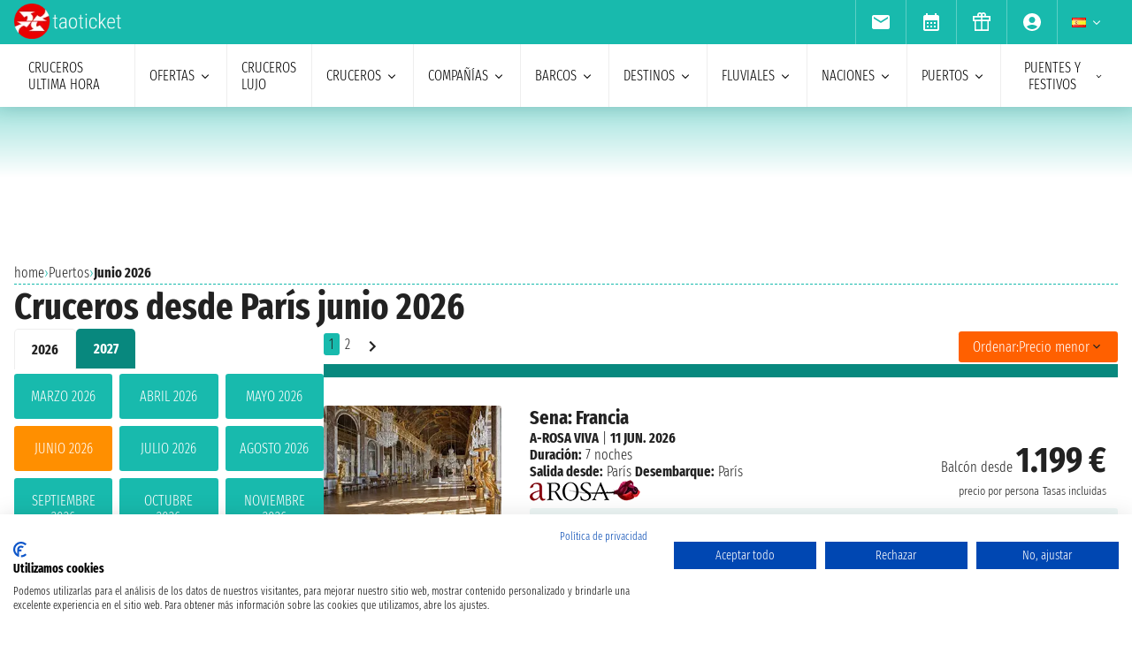

--- FILE ---
content_type: text/html; charset=UTF-8
request_url: https://www.taoticket.es/puerto-crucero/paris/junio
body_size: 25706
content:
<!DOCTYPE html>
<html lang="es-ES">

<head>
    <meta charset="utf-8">
    <title>Cruceros desde París junio 2026 empezando desde 1.199 €</title>
                <meta name="description" content="Solo en Taoticket encuentras los mejores cruceros junio 2026 con salida desde París. ¡Pide tu presupuesto online y reserva al Mejor Precio!">
        <meta name="keywords" content=""/>
        <meta name="robots" content="index, follow"/>
        <meta http-equiv="X-UA-Compatible" content="IE=edge">
<meta name="viewport" content="width=device-width, initial-scale=1.0, maximum-scale=5">
    <meta name="google-site-verification" content="aG_wcIXGmdEqndYBTwYxz0H4QmWG_rzhyhf8ke4rZ6k" />
    
    <link rel="icon" href="/assets/images/favicon-BwfrE-k.ico" type="image/x-icon">
    <meta name="author" content="Taoticket">
    <meta name="organization_name" content="Ticketcrociere" />
    <meta name="rating" content="tourism" />
    <meta name="classification" content="crociere" />
    <meta name="format-detection" content="telephone=no">
            <link rel="alternate" hreflang="de-DE" href="https://www.taoticket.de/ports/paris/juni" />
        <link rel="alternate" hreflang="es-AR" href="https://www.taoticket.com.ar/puerto-crucero/paris/junio" />
        <link rel="alternate" hreflang="en-AU" href="https://www.taoticket.com/en_AU/port-cruise/paris/june" />
        <link rel="alternate" hreflang="en-CA" href="https://www.taoticket.ca/port-cruise/paris/june" />
        <link rel="alternate" hreflang="zh-CN" href="https://www.taoticket.cn/port-cruise/paris/六月" />
        <link rel="alternate" hreflang="es-CO" href="https://www.taoticket.co/puerto-crucero/paris/junio" />
        <link rel="alternate" hreflang="es-ES" href="https://www.taoticket.es/puerto-crucero/paris/junio" />
        <link rel="alternate" hreflang="en-US" href="https://www.taoticket.com/en_US/port-cruise/paris/june" />
        <link rel="alternate" hreflang="fr-FR" href="https://www.taoticket.fr/ports/paris/juin" />
        <link rel="alternate" hreflang="en-GB" href="https://www.taoticket.co.uk/port-cruise/paris/june" />
        <link rel="alternate" hreflang="en-IN" href="https://www.taoticket.in/port-cruise/paris/june" />
        <link rel="alternate" hreflang="it-IT" href="https://www.ticketcrociere.it/it/crociere/partenze-da/paris/giugno" />
        <link rel="alternate" hreflang="ja-JP" href="https://www.taoticket.jp/port-cruise/paris/6月" />
        <link rel="alternate" hreflang="en-MT" href="https://www.taoticket.mt/port-cruise/paris/june" />
        <link rel="alternate" hreflang="es-MX" href="https://www.taoticket.mx/puerto-crucero/paris/junio" />
        <link rel="alternate" hreflang="en-NZ" href="https://www.taoticket.nz/port-cruise/paris/june" />
        <link rel="alternate" hreflang="ru-RU" href="https://www.taoticket.ru/port-cruise/paris/июня" />
        <link rel="alternate" hreflang="fr-CH" href="https://www.taoticket.ch/ports/paris/juin" />
        <link rel="alternate" hreflang="en-ZA" href="https://www.taoticket.com/en_ZA/port-cruise/paris/june" />
        <link rel="alternate" hreflang="es-UY" href="https://www.taoticket.uy/puerto-crucero/paris/junio" />
                <link rel="canonical" href="https://www.taoticket.es/puerto-crucero/paris/junio" />
    
      <link rel='preload' as='style' href='/assets/styles/crociere-all-critical-DYtVNif.css'>
  <link rel='stylesheet' href='/assets/styles/crociere-all-critical-DYtVNif.css'>

  <style>
    @media (min-width: 1024px) {
      .search-menu .head-nav .contentnav {
        flex-direction: column;
        gap: 0.5rem;
        padding: 1rem;
        width: 100%;
      }
      .index-intestazione {
        grid-column: 1 / 3;
        grid-row: 2;
        padding: 0;
      }
      h2 {
        font-size: 1.8rem;
      }
      .search-menu .head-nav .contentnav .links .links-int {
        display: grid;
        grid-template-columns: repeat(6, 1fr);
        overflow: hidden;
      }
    }
  </style>

    
    
      <script>
    metodoPaginazione = 'ajax';
    urlPaginazione = '/puerto-crucero/paris/junio';
  </script>


    <link rel="preload" href="/assets/font/FiraSansExtraCondensed-Light-AxqB3dJ.woff2" as="font"type="font/woff2" crossorigin="anonymous">
    <link rel="preload" href="/assets/font/FiraSansExtraCondensed-Bold-6aC0KV0.woff2" as="font"type="font/woff2" crossorigin="anonymous">






    
    



    
<style>
/* MODAL */
.modal {opacity: 0;visibility: hidden;}
/* AVVISI */
.barra {
    height: 26px;
    overflow: hidden;
}
</style>
</head>

<body>

                                        
                    <div id="g_id_onload" data-client_id="349862717094-r90vvt4akctkjjglt0f0bvc9kpde7o8d.apps.googleusercontent.com"
        data-context="signin" data-login_uri="/connect/google-one-tap/check" data-itp_support="true">
    </div>
    

    <div class="wrap">

<nav id="top-bar-navigation" class="navigation-wrapper" role="navigation" aria-label="Site tools and utilities">
    <div class="nav-container">
      <div class="nav-row">

<div class="logo">
    <a href="/">
                                        <img src="/assets/images/logo-taoticket-bianco-7dIXDrp.webp" alt="Taoticket: Especialistas en cruceros" class="logo-xs" width="120" height="30" />
                                    </a>
</div>

 


                     
                                        <a href="https://wa.me/+393331437688" class="whatsapp m-xs-none" aria-label="whatsapp call">
                        <span class="">
                            <img src="/assets/images/whatsapp-bk8dDZe.svg" alt="whatsapp call" width="24" height="24" />
                        </span>
                    </a>
                                        <button type="button" data-modal="calendarId" class="calendario-top m-xs-none">
                        <img src="/assets/images/icon/calendar_month-31TZtcS.svg" class="micon" alt="calendar" width="24" height="24"/>
                    </button>

      <button id="top-bar-hamburger-button" class="hamburger-button dot-hb" type="button" aria-label="Open site tools menu" aria-expanded="false" aria-controls="top-bar-mobile-menu-panel">
        <svg class="icon" viewBox="0 0 24 24" fill="currentColor" aria-hidden="true">
          <path d="M12 6.5C12.8284 6.5 13.5 5.82843 13.5 5C13.5 4.17157 12.8284 3.5 12 3.5C11.1716 3.5 10.5 4.17157 10.5 5C10.5 5.82843 11.1716 6.5 12 6.5ZM12 13.5C12.8284 13.5 13.5 12.8284 13.5 12C13.5 11.1716 12.8284 10.5 12 10.5C11.1716 10.5 10.5 11.1716 10.5 12C10.5 12.8284 11.1716 13.5 12 13.5ZM12 20.5C12.8284 20.5 13.5 19.8284 13.5 19C13.5 18.1716 12.8284 17.5 12 17.5C11.1716 17.5 10.5 18.1716 10.5 19C10.5 19.8284 11.1716 20.5 12 20.5Z"></path>
        </svg>
      </button>
      

      <ul id="top-bar-desktop-menu" class="desktop-menu-list" role="menubar" aria-label="Site tools desktop menu">
       
       



<li class="nav-item" role="none">
    <button type="button" data-modal="newsletterId" class="nav-link tooltip" role="menuitem">
        <img src="/assets/images/icon/email-b-5AHeCRY.svg" class="micon" alt="email" width="24" height="24"/> 
            <span class="tooltiptext">inscripción newsletter</span>
    </button>
</li>
<li class="nav-item" role="none">
    <button type="button" data-modal="calendarId" class="nav-link tooltip" role="menuitem">
        <img src="/assets/images/icon/calendar_month-31TZtcS.svg" class="micon" alt="calendar" width="24" height="24"/>
        <span class="tooltiptext"> Pide una cita </span>
    </button>
</li>

<li class="nav-item" role="none">
    <a href="/bono-de-crucero" class="nav-link tooltip" role="menuitem">
        <img src="/assets/images/icon/icon_gift-rxXffbN.svg" class="micon" alt="Gift" width="24" height="24"/> 
        <span class="tooltiptext"> Cupones regalo </span>
    </a>
</li>


        <li class="nav-item user-manage-section" role="none">
          <a onclick="caricaCodiceLogin('/code/popup-login')" data-target="#popup-login" class="nav-link tooltip" id="auth-button" role="menuitem">
             <img src="/assets/images/icon/account_circle-KWeFKaL.svg" class="micon" alt="account circle" width="24" height="24" /> 
        <span class="tooltiptext"> área reservada </span>
          </a>
        </li>


<li class="nav-item has-submenu" role="none">
          <button type="button" class="submenu-trigger nav-link" aria-haspopup="true" aria-expanded="false" aria-controls="top-local" id="top-bar-profile-trigger" role="menuitem">
            <img src="/assets/images/flag_small/es-RapvPJq.webp" alt="Divisa Italia" loading="lazy" width="16" height="11" />
                        <svg class="icon icon-arrow" viewBox="0 0 20 20" fill="currentColor" aria-hidden="true"><path fill-rule="evenodd" d="M5.22 8.22a.75.75 0 011.06 0L10 11.94l3.72-3.72a.75.75 0 111.06 1.06l-4.25 4.25a.75.75 0 01-1.06 0L5.22 9.28a.75.75 0 010-1.06z" clip-rule="evenodd" /></svg>
          
        </button>
                    <ul id="top-local" class="submenu col3 submenu_l" role="menu" aria-labelledby="top-bar-profile-trigger">
            
                                    <li role="none">
                <a href="https://www.taoticket.de/ports/paris/juni" title="€ Alemania"  class="nav-link" role="menuitem" tabindex="-1">
                    <img
                        src="/assets/images/flag_small/de--bkNjB2.webp"
                        alt="Divisa € Alemania" loading="lazy" width="16" height="11" />
                    € Alemania
                </a>
            </li>
                                                <li role="none">
                <a href="https://www.taoticket.com.ar/puerto-crucero/paris/junio" title=" $ Argentina"  class="nav-link" role="menuitem" tabindex="-1">
                    <img
                        src="/assets/images/flag_small/ar-DAu2syZ.webp"
                        alt="Divisa  $ Argentina" loading="lazy" width="16" height="11" />
                     $ Argentina
                </a>
            </li>
                                                <li role="none">
                <a href="https://www.taoticket.com/en_AU/port-cruise/paris/june" title="A$ Australia"  class="nav-link" role="menuitem" tabindex="-1">
                    <img
                        src="/assets/images/flag_small/au-hBDj5p2.webp"
                        alt="Divisa A$ Australia" loading="lazy" width="16" height="11" />
                    A$ Australia
                </a>
            </li>
                                                <li role="none">
                <a href="https://www.taoticket.ca/port-cruise/paris/june" title="$CAN Canada"  class="nav-link" role="menuitem" tabindex="-1">
                    <img
                        src="/assets/images/flag_small/ca-lPRm9qL.webp"
                        alt="Divisa $CAN Canada" loading="lazy" width="16" height="11" />
                    $CAN Canada
                </a>
            </li>
                                                <li role="none">
                <a href="https://www.taoticket.cn/port-cruise/paris/六月" title=" ¥ China"  class="nav-link" role="menuitem" tabindex="-1">
                    <img
                        src="/assets/images/flag_small/cn-TVxGQMk.webp"
                        alt="Divisa  ¥ China" loading="lazy" width="16" height="11" />
                     ¥ China
                </a>
            </li>
                                                                        <li role="none">
                <a href="https://www.taoticket.es/puerto-crucero/paris/junio" title="€ España"  class="nav-link" role="menuitem" tabindex="-1">
                    <img
                        src="/assets/images/flag_small/es-RapvPJq.webp"
                        alt="Divisa € España" loading="lazy" width="16" height="11" />
                    € España
                </a>
            </li>
                                                <li role="none">
                <a href="https://www.taoticket.com/en_US/port-cruise/paris/june" title="$ Estados Unidos"  class="nav-link" role="menuitem" tabindex="-1">
                    <img
                        src="/assets/images/flag_small/us-hriG8wU.webp"
                        alt="Divisa $ Estados Unidos" loading="lazy" width="16" height="11" />
                    $ Estados Unidos
                </a>
            </li>
                                                <li role="none">
                <a href="https://www.taoticket.fr/ports/paris/juin" title="€ Francia"  class="nav-link" role="menuitem" tabindex="-1">
                    <img
                        src="/assets/images/flag_small/fr-Pj0jI4H.webp"
                        alt="Divisa € Francia" loading="lazy" width="16" height="11" />
                    € Francia
                </a>
            </li>
                                                <li role="none">
                <a href="https://www.taoticket.co.uk/port-cruise/paris/june" title="£ Gran Bretaña"  class="nav-link" role="menuitem" tabindex="-1">
                    <img
                        src="/assets/images/flag_small/gb-8mDIJ5w.webp"
                        alt="Divisa £ Gran Bretaña" loading="lazy" width="16" height="11" />
                    £ Gran Bretaña
                </a>
            </li>
                                                <li role="none">
                <a href="https://www.taoticket.in/port-cruise/paris/june" title="₹ India"  class="nav-link" role="menuitem" tabindex="-1">
                    <img
                        src="/assets/images/flag_small/in-7H8mEUQ.webp"
                        alt="Divisa ₹ India" loading="lazy" width="16" height="11" />
                    ₹ India
                </a>
            </li>
                                                <li role="none">
                <a href="https://www.ticketcrociere.it/it/crociere/partenze-da/paris/giugno" title="€ Italia"  class="nav-link" role="menuitem" tabindex="-1">
                    <img
                        src="/assets/images/flag_small/it-qSD3BZn.webp"
                        alt="Divisa € Italia" loading="lazy" width="16" height="11" />
                    € Italia
                </a>
            </li>
                                                <li role="none">
                <a href="https://www.taoticket.jp/port-cruise/paris/6月" title="¥ Japón"  class="nav-link" role="menuitem" tabindex="-1">
                    <img
                        src="/assets/images/flag_small/jp-O3jhqxC.webp"
                        alt="Divisa ¥ Japón" loading="lazy" width="16" height="11" />
                    ¥ Japón
                </a>
            </li>
                                                                        <li role="none">
                <a href="https://www.taoticket.mx/puerto-crucero/paris/junio" title="Mex$ México"  class="nav-link" role="menuitem" tabindex="-1">
                    <img
                        src="/assets/images/flag_small/mx-K7JdhCm.webp"
                        alt="Divisa Mex$ México" loading="lazy" width="16" height="11" />
                    Mex$ México
                </a>
            </li>
                                                <li role="none">
                <a href="https://www.taoticket.nz/port-cruise/paris/june" title="$ Nueva Zelanda"  class="nav-link" role="menuitem" tabindex="-1">
                    <img
                        src="/assets/images/flag_small/nz-m9iOIvB.webp"
                        alt="Divisa $ Nueva Zelanda" loading="lazy" width="16" height="11" />
                    $ Nueva Zelanda
                </a>
            </li>
                                                <li role="none">
                <a href="https://www.taoticket.ru/port-cruise/paris/июня" title="₽ Rusia"  class="nav-link" role="menuitem" tabindex="-1">
                    <img
                        src="/assets/images/flag_small/ru-OFFtZhE.webp"
                        alt="Divisa ₽ Rusia" loading="lazy" width="16" height="11" />
                    ₽ Rusia
                </a>
            </li>
                                                <li role="none">
                <a href="https://www.taoticket.ch/ports/paris/juin" title="CHF Suissa"  class="nav-link" role="menuitem" tabindex="-1">
                    <img
                        src="/assets/images/flag_small/ch-38obauG.webp"
                        alt="Divisa CHF Suissa" loading="lazy" width="16" height="11" />
                    CHF Suissa
                </a>
            </li>
                                                <li role="none">
                <a href="https://www.taoticket.com/en_ZA/port-cruise/paris/june" title="R Sur Africa"  class="nav-link" role="menuitem" tabindex="-1">
                    <img
                        src="/assets/images/flag_small/za-dBm-K5T.webp"
                        alt="Divisa R Sur Africa" loading="lazy" width="16" height="11" />
                    R Sur Africa
                </a>
            </li>
                                                <li role="none">
                <a href="https://www.taoticket.uy/puerto-crucero/paris/junio" title="$ Uruguay"  class="nav-link" role="menuitem" tabindex="-1">
                    <img
                        src="/assets/images/flag_small/uy-1Ovwetb.webp"
                        alt="Divisa $ Uruguay" loading="lazy" width="16" height="11" />
                    $ Uruguay
                </a>
            </li>
                                   
          </ul>
               </li>



      </ul>

</div>


    </div>
  </nav>
    <!-- Mobile Menu Panel for Top Bar -->
  <div id="top-bar-mobile-menu-panel" class="mobile-menu-panel" role="dialog" aria-modal="true" aria-labelledby="top-bar-mobile-menu-title">
    <div class="mobile-menu-header">
        <div id="top-bar-mobile-menu-title" class="menu-title">Menu Strumenti Sito</div>
      <button id="top-bar-mobile-close-button" class="mobile-menu-close-button" type="button" aria-label="Close site tools menu">
        <svg class="icon" fill="none" viewBox="0 0 24 24" stroke-width="1.5" stroke="currentColor" aria-hidden="true">
          <path stroke-linecap="round" stroke-linejoin="round" d="M6 18L18 6M6 6l12 12" />
        </svg>
      </button>
    </div>
    <ul id="top-bar-mobile-menu-list" class="mobile-menu-list-ul" role="menu" aria-label="Site tools mobile menu">
      <!-- Mobile menu items will be cloned here by JS -->
    </ul>
  </div>
       



<header id="main-navigation" class="navigation-wrapper" role="banner">
    <div class="nav-container">
      <div class="nav-row">

<button id="extra-hamburger-button" class="hamburger-button search-hb" type="button" aria-label="Open extra features menu" aria-expanded="false" aria-controls="extra-mobile-menu-panel">
<svg width="260" height="28" viewBox="0 0 260 28" fill="none" xmlns="http://www.w3.org/2000/svg">
  <rect width="260" height="28" rx="2" fill="#FFFFFF" stroke="#777777" stroke-width="1"/>
  <text x="10" y="19" font-family="Fira Sans Extra Condensed" font-size="18" fill="#999999">Busca un crucero</text>
  <circle cx="240" cy="14" r="6" fill="#FFFFFF" stroke="#000000" stroke-width="2"/>
  <path d="M246.5 19.5L253 24" stroke="#000000" stroke-width="2" stroke-linecap="round"/>
</svg>
</button>



<span for="ums" onclick="caricaCodiceLogin('/code/popup-login')"
    data-target="#popup-login"  id="auth-button" class="menu-icon auth-button">
    <img src="/assets/images/icon/account_circleb-_a0S1kS.svg" class="micon" alt="account circle" width="24"
        height="24" />
</span>

      
      <button id="hamburger-button" class="hamburger-button line-hb" type="button" aria-label="Open main menu" aria-expanded="false" aria-controls="mobile-menu-panel">
        <svg class="icon" fill="none" viewBox="0 0 24 24" stroke-width="1.5" stroke="currentColor" aria-hidden="true">
          <path stroke-linecap="round" stroke-linejoin="round" d="M3.75 6.75h16.5M3.75 12h16.5m-16.5 5.25h16.5" />
        </svg>
      </button>

      

      <!-- Desktop Menu -->
      <ul id="desktop-menu" class="desktop-menu-list" role="menubar" aria-label="Main navigation">
        <li class="nav-item" role="none">
          <a href="/cruceros/last-minute" class="nav-link" role="menuitem">Cruceros ultima hora</a>
        </li>
        <li class="nav-item has-submenu" role="none">
          <button type="button" class="submenu-trigger nav-link" aria-haspopup="true" aria-expanded="false" aria-controls="desktop-submenu-services" id="main-services-trigger" role="menuitem">
            ofertas            <svg class="icon icon-arrow" viewBox="0 0 20 20" fill="currentColor" aria-hidden="true"><path fill-rule="evenodd" d="M5.22 8.22a.75.75 0 011.06 0L10 11.94l3.72-3.72a.75.75 0 111.06 1.06l-4.25 4.25a.75.75 0 01-1.06 0L5.22 9.28a.75.75 0 010-1.06z" clip-rule="evenodd" /></svg>
          </button>
        <ul id="desktop-submenu-services" class="submenu" role="menu" aria-labelledby="main-services-trigger">
            <li role="none">
                <a href="/mini-cruceros" class="nav-link" role="menuitem" tabindex="-1">
                    mini cruceros                </a>
            </li>
            <li role="none">
                <a href="/cruceros/low-cost" class="nav-link" role="menuitem" tabindex="-1">
                    Cruceros Baratos                </a>
            </li>
            <li role="none">
                <a href="/black-friday" class="nav-link" role="menuitem" tabindex="-1">
                    Black Friday                 </a>
            </li>
        </ul>
        </li>
        <li class="nav-item" role="none">
          <a href="/cruceros/lujo" class="nav-link" role="menuitem">Cruceros lujo</a>
        </li>
        <li class="nav-item has-submenu" role="none">
          <button type="button" class="submenu-trigger nav-link" aria-haspopup="true" aria-expanded="false" aria-controls="desktop-submenu-products" id="main-products-trigger" role="menuitem">
            cruceros            <svg class="icon icon-arrow" viewBox="0 0 20 20" fill="currentColor" aria-hidden="true"><path fill-rule="evenodd" d="M5.22 8.22a.75.75 0 011.06 0L10 11.94l3.72-3.72a.75.75 0 111.06 1.06l-4.25 4.25a.75.75 0 01-1.06 0L5.22 9.28a.75.75 0 010-1.06z" clip-rule="evenodd" /></svg>
          </button>
        <ul id="desktop-submenu-products" class="submenu" role="menu" aria-labelledby="main-products-trigger">
                        <li role="none">
                <a href="/cruceros/cruceros-de-expedicion" class="nav-link" role="menuitem" tabindex="-1">
                    Cruceros de expedición                </a>
            </li>
            <li role="none">
                <a href="/cruceros-para-grupos" class="nav-link" role="menuitem" tabindex="-1">
                    Cruceros para grupos                </a>
            </li>
            <li role="none">
                <a href="/lunas-de-miel" class="nav-link" role="menuitem" tabindex="-1">
                    Luna de miel en crucero                </a>
            </li>
            <li role="none">
                <a href="/cruceros-para-jovenes" class="nav-link" role="menuitem" tabindex="-1">
                    Cruceros para jovenes                </a>
            </li>
            <li role="none">
                <a href="/cruceros/cruceros-para-solteros" class="nav-link" role="menuitem" tabindex="-1">
                    Cruceros para solteros                </a>
            </li>
            <li role="none">
                <a href="/cruceros-familiares" class="nav-link" role="menuitem" tabindex="-1">
                    Cruceros para familias</a>
            </li>
                        <li role="none">
                <a href="/todos-los-cruceros/2026" class="nav-link" role="menuitem" tabindex="-1">
                    cruceros 2026                </a>
            </li>
                        <li role="none">
                <a href="/todos-los-cruceros/2027" class="nav-link" role="menuitem" tabindex="-1">
                    cruceros 2027                </a>
            </li>
                        <li role="none">
                <a href="/todos-los-cruceros/2028" class="nav-link" role="menuitem" tabindex="-1">
                    cruceros 2028                </a>
            </li>
                        <li role="none">
                <a href="/todos-los-cruceros/2029" class="nav-link" role="menuitem" tabindex="-1">
                    cruceros 2029                </a>
            </li>
                        <li role="none">
                <a href="/cruceros/7-noches" class="nav-link" role="menuitem" tabindex="-1">
                    Cruceros de 7 noches                </a>
            </li>
        </ul>
        </li>
        <li class="nav-item has-submenu" role="none">
          <button type="button" class="submenu-trigger nav-link" aria-haspopup="true" aria-expanded="false" aria-controls="submenu-com" id="submenu-com01" role="menuitem">
            Compañías            <svg class="icon icon-arrow" viewBox="0 0 20 20" fill="currentColor" aria-hidden="true"><path fill-rule="evenodd" d="M5.22 8.22a.75.75 0 011.06 0L10 11.94l3.72-3.72a.75.75 0 111.06 1.06l-4.25 4.25a.75.75 0 01-1.06 0L5.22 9.28a.75.75 0 010-1.06z" clip-rule="evenodd" /></svg>
          </button>
          <ul id="submenu-com" class="submenu col3" role="menu" aria-labelledby="submenu-com01">
                                        <li role="none">
                        <a href="/compania-cruceros/msc-cruceros" class="nav-link" role="menuitem" tabindex="-1">MSC Cruceros</a>
                    </li>
                                        <li role="none">
                        <a href="/compania-cruceros/msc-yacht-club" class="nav-link" role="menuitem" tabindex="-1">MSC Yacht Club</a>
                    </li>
                                                            <li role="none">
                        <a href="/compania-cruceros/costa-cruceros" class="nav-link" role="menuitem" tabindex="-1">Costa Cruceros</a>
                    </li>
                                                            <li role="none">
                        <a href="/compania-cruceros/disney-cruise-line" class="nav-link" role="menuitem" tabindex="-1">Disney Cruise Line</a>
                    </li>
                                                            <li role="none">
                        <a href="/compania-cruceros/royal-caribbean" class="nav-link" role="menuitem" tabindex="-1">Royal Caribbean</a>
                    </li>
                                                            <li role="none">
                        <a href="/compania-cruceros/norwegian-cruise-line" class="nav-link" role="menuitem" tabindex="-1">Norwegian Cruise Line</a>
                    </li>
                                                            <li role="none">
                        <a href="/compania-cruceros/explora-journeys" class="nav-link" role="menuitem" tabindex="-1">Explora Journeys</a>
                    </li>
                                                            <li role="none">
                        <a href="/compania-cruceros/seabourn" class="nav-link" role="menuitem" tabindex="-1">Seabourn</a>
                    </li>
                                                            <li role="none">
                        <a href="/compania-cruceros/viking" class="nav-link" role="menuitem" tabindex="-1">Viking</a>
                    </li>
                                                            <li role="none">
                        <a href="/compania-cruceros/mitsui-ocean-cruises" class="nav-link" role="menuitem" tabindex="-1">Mitsui Ocean Cruises</a>
                    </li>
                                                            <li role="none">
                        <a href="/compania-cruceros/star-clippers" class="nav-link" role="menuitem" tabindex="-1">Star Clippers</a>
                    </li>
                                                            <li role="none">
                        <a href="/compania-cruceros/celestyal-cruises" class="nav-link" role="menuitem" tabindex="-1">Celestyal Cruises</a>
                    </li>
                                                            <li role="none">
                        <a href="/compania-cruceros/havila" class="nav-link" role="menuitem" tabindex="-1">Havila</a>
                    </li>
                                                            <li role="none">
                        <a href="/compania-cruceros/cunard" class="nav-link" role="menuitem" tabindex="-1">Cunard</a>
                    </li>
                                                            <li role="none">
                        <a href="/compania-cruceros/arosa" class="nav-link" role="menuitem" tabindex="-1">Arosa</a>
                    </li>
                                                            <li role="none">
                        <a href="/compania-cruceros/aqua-expeditions" class="nav-link" role="menuitem" tabindex="-1">Aqua Expeditions</a>
                    </li>
                                                            <li role="none">
                        <a href="/compania-cruceros/carnival" class="nav-link" role="menuitem" tabindex="-1">Carnival Cruise Line</a>
                    </li>
                                                            <li role="none">
                        <a href="/compania-cruceros/oceania-cruises" class="nav-link" role="menuitem" tabindex="-1">Oceania Cruises</a>
                    </li>
                                                            <li role="none">
                        <a href="/compania-cruceros/quark-expeditions" class="nav-link" role="menuitem" tabindex="-1">Quark Expeditions</a>
                    </li>
                                                            <li role="none">
                        <a href="/compania-cruceros/variety-cruises" class="nav-link" role="menuitem" tabindex="-1">Variety Cruises</a>
                    </li>
                                                            <li role="none">
                        <a href="/compania-cruceros/swan-hellenic" class="nav-link" role="menuitem" tabindex="-1">Swan Hellenic</a>
                    </li>
                                                            <li role="none">
                        <a href="/compania-cruceros/compagnie-du-ponant" class="nav-link" role="menuitem" tabindex="-1">Ponant</a>
                    </li>
                                                            <li role="none">
                        <a href="/compania-cruceros/giver" class="nav-link" role="menuitem" tabindex="-1">Giver</a>
                    </li>
                                                            <li role="none">
                        <a href="/compania-cruceros/sea-cloud-cruises" class="nav-link" role="menuitem" tabindex="-1">Sea Cloud Cruises</a>
                    </li>
                                                            <li role="none">
                        <a href="/compania-cruceros/hurtigruten" class="nav-link" role="menuitem" tabindex="-1">Hurtigruten</a>
                    </li>
                                                            <li role="none">
                        <a href="/compania-cruceros/virgin-voyages" class="nav-link" role="menuitem" tabindex="-1">Virgin Voyages</a>
                    </li>
                                                            <li role="none">
                        <a href="/compania-cruceros/orient-express" class="nav-link" role="menuitem" tabindex="-1">Orient Express</a>
                    </li>
                                                            <li role="none">
                        <a href="/compania-cruceros/silversea" class="nav-link" role="menuitem" tabindex="-1">Silversea</a>
                    </li>
                                                            <li role="none">
                        <a href="/compania-cruceros/crystal" class="nav-link" role="menuitem" tabindex="-1">Crystal</a>
                    </li>
                                                            <li role="none">
                        <a href="/compania-cruceros/resort-world-cruises" class="nav-link" role="menuitem" tabindex="-1">Resort World Cruises</a>
                    </li>
                                                            <li role="none">
                        <a href="/compania-cruceros/princess-cruises" class="nav-link" role="menuitem" tabindex="-1">Princess Cruises</a>
                    </li>
                                                            <li role="none" class="tutte-le"><a href="/companias" class="btn-orange" role="menuitem" tabindex="-1">Ver todas las compañías</a></li>
          </ul>
        </li>

 <li class="nav-item has-submenu" role="none">
          <button type="button" class="submenu-trigger nav-link" aria-haspopup="true" aria-expanded="false" aria-controls="submenu-nav" id="submenu-nav01" role="menuitem">
           barcos            <svg class="icon icon-arrow" viewBox="0 0 20 20" fill="currentColor" aria-hidden="true"><path fill-rule="evenodd" d="M5.22 8.22a.75.75 0 011.06 0L10 11.94l3.72-3.72a.75.75 0 111.06 1.06l-4.25 4.25a.75.75 0 01-1.06 0L5.22 9.28a.75.75 0 010-1.06z" clip-rule="evenodd" /></svg>
          </button>
        <ul id="submenu-nav" class="submenu col3" role="menu" aria-labelledby="submenu-nav01">
                        <li role="none">
                <a href="/co/msc-cruceros/na/msc-armonia" class="nav-link" role="menuitem" tabindex="-1">MSC Armonia</a>
            </li>
                        <li role="none">
                <a href="/co/msc-cruceros/na/msc-bellissima" class="nav-link" role="menuitem" tabindex="-1">MSC Bellissima</a>
            </li>
                        <li role="none">
                <a href="/co/msc-cruceros/na/msc-divina" class="nav-link" role="menuitem" tabindex="-1">MSC Divina</a>
            </li>
                        <li role="none">
                <a href="/co/msc-cruceros/na/msc-euribia" class="nav-link" role="menuitem" tabindex="-1">MSC Euribia</a>
            </li>
                        <li role="none">
                <a href="/co/msc-cruceros/na/msc-fantasia" class="nav-link" role="menuitem" tabindex="-1">MSC Fantasia</a>
            </li>
                        <li role="none">
                <a href="/co/msc-cruceros/na/msc-grandiosa" class="nav-link" role="menuitem" tabindex="-1">MSC Grandiosa</a>
            </li>
                        <li role="none">
                <a href="/co/msc-cruceros/na/msc-lirica" class="nav-link" role="menuitem" tabindex="-1">MSC Lirica</a>
            </li>
                        <li role="none">
                <a href="/co/msc-cruceros/na/msc-magnifica" class="nav-link" role="menuitem" tabindex="-1">MSC Magnifica</a>
            </li>
                        <li role="none">
                <a href="/co/msc-cruceros/na/msc-meraviglia" class="nav-link" role="menuitem" tabindex="-1">MSC Meraviglia</a>
            </li>
                        <li role="none">
                <a href="/co/msc-cruceros/na/msc-musica" class="nav-link" role="menuitem" tabindex="-1">MSC Musica</a>
            </li>
                        <li role="none">
                <a href="/co/msc-cruceros/na/msc-opera" class="nav-link" role="menuitem" tabindex="-1">MSC Opera</a>
            </li>
                        <li role="none">
                <a href="/co/msc-cruceros/na/msc-orchestra" class="nav-link" role="menuitem" tabindex="-1">MSC Orchestra</a>
            </li>
                        <li role="none">
                <a href="/co/msc-cruceros/na/msc-poesia" class="nav-link" role="menuitem" tabindex="-1">MSC Poesia</a>
            </li>
                        <li role="none">
                <a href="/co/msc-cruceros/na/msc-preziosa" class="nav-link" role="menuitem" tabindex="-1">MSC Preziosa</a>
            </li>
                        <li role="none">
                <a href="/co/msc-cruceros/na/msc-seascape" class="nav-link" role="menuitem" tabindex="-1">MSC Seascape</a>
            </li>
                        <li role="none">
                <a href="/co/msc-cruceros/na/msc-seashore" class="nav-link" role="menuitem" tabindex="-1">MSC Seashore</a>
            </li>
                        <li role="none">
                <a href="/co/msc-cruceros/na/msc-seaside" class="nav-link" role="menuitem" tabindex="-1">MSC Seaside</a>
            </li>
                        <li role="none">
                <a href="/co/msc-cruceros/na/msc-seaview" class="nav-link" role="menuitem" tabindex="-1">MSC Seaview</a>
            </li>
                        <li role="none">
                <a href="/co/msc-cruceros/na/msc-sinfonia" class="nav-link" role="menuitem" tabindex="-1">MSC Sinfonia</a>
            </li>
                        <li role="none">
                <a href="/co/msc-cruceros/na/msc-splendida" class="nav-link" role="menuitem" tabindex="-1">MSC Splendida</a>
            </li>
                        <li role="none">
                <a href="/co/msc-cruceros/na/msc-virtuosa" class="nav-link" role="menuitem" tabindex="-1">MSC Virtuosa</a>
            </li>
                        <li role="none">
                <a href="/co/msc-cruceros/na/msc-world-america" class="nav-link" role="menuitem" tabindex="-1">MSC World America</a>
            </li>
                        <li role="none">
                <a href="/co/msc-cruceros/na/msc-world-asia" class="nav-link" role="menuitem" tabindex="-1">MSC World Asia</a>
            </li>
                        <li role="none">
                <a href="/co/msc-cruceros/na/msc-world-atlantic" class="nav-link" role="menuitem" tabindex="-1">MSC World Atlantic</a>
            </li>
                        <li role="none">
                <a href="/co/msc-cruceros/na/msc-world-europa" class="nav-link" role="menuitem" tabindex="-1">MSC World Europa</a>
            </li>
                        <li role="none">
                <a href="/co/costa-cruceros/na/costa-deliziosa" class="nav-link" role="menuitem" tabindex="-1">Costa Deliziosa</a>
            </li>
                        <li role="none">
                <a href="/co/costa-cruceros/na/costa-diadema" class="nav-link" role="menuitem" tabindex="-1">Costa Diadema</a>
            </li>
                        <li role="none">
                <a href="/co/costa-cruceros/na/costa-fascinosa" class="nav-link" role="menuitem" tabindex="-1">Costa Fascinosa</a>
            </li>
                        <li role="none">
                <a href="/co/costa-cruceros/na/costa-favolosa" class="nav-link" role="menuitem" tabindex="-1">Costa Favolosa</a>
            </li>
                        <li role="none">
                <a href="/co/costa-cruceros/na/costa-fortuna" class="nav-link" role="menuitem" tabindex="-1">Costa Fortuna</a>
            </li>
                        <li role="none">
                <a href="/co/costa-cruceros/na/costa-pacifica" class="nav-link" role="menuitem" tabindex="-1">Costa Pacifica</a>
            </li>
                        <li role="none">
                <a href="/co/costa-cruceros/na/costa-serena" class="nav-link" role="menuitem" tabindex="-1">Costa Serena</a>
            </li>
                        <li role="none">
                <a href="/co/costa-cruceros/na/costa-smeralda" class="nav-link" role="menuitem" tabindex="-1">Costa Smeralda</a>
            </li>
                        <li role="none">
                <a href="/co/costa-cruceros/na/costa-toscana" class="nav-link" role="menuitem" tabindex="-1">Costa Toscana</a>
            </li>
                        <li role="none">
                <a href="/co/disney-cruise-line/na/disney-adventure" class="nav-link" role="menuitem" tabindex="-1">Disney Adventure</a>
            </li>
                        <li role="none">
                <a href="/co/disney-cruise-line/na/disney-destiny" class="nav-link" role="menuitem" tabindex="-1">Disney Destiny</a>
            </li>
                        <li role="none" class="tutte-le"><a href="/buques" class="btn-orange" role="menuitem" tabindex="-1">Todos los barcos</a></li>
        </ul>
        </li>

        <li class="nav-item has-submenu" role="none">
          <button type="button" class="submenu-trigger nav-link" aria-haspopup="true" aria-expanded="false" aria-controls="submenu-des" id="submenu-des01" role="menuitem">
           destinos            <svg class="icon icon-arrow" viewBox="0 0 20 20" fill="currentColor" aria-hidden="true"><path fill-rule="evenodd" d="M5.22 8.22a.75.75 0 011.06 0L10 11.94l3.72-3.72a.75.75 0 111.06 1.06l-4.25 4.25a.75.75 0 01-1.06 0L5.22 9.28a.75.75 0 010-1.06z" clip-rule="evenodd" /></svg>
          </button>
        <ul id="submenu-des" class="submenu col3" role="menu" aria-labelledby="submenu-des01">
                        <li role="none">
                <a href="/destino-cruceros/mediterraneo" class="nav-link" role="menuitem" tabindex="-1">Mediterráneo</a>
            </li>
                        <li role="none">
                <a href="/destino-cruceros/islas-griegas" class="nav-link" role="menuitem" tabindex="-1">Islas griegas</a>
            </li>
                        <li role="none">
                <a href="/destino-cruceros/america-del-sur" class="nav-link" role="menuitem" tabindex="-1">América del Sur</a>
            </li>
                        <li role="none">
                <a href="/destino-cruceros/europa-del-norte" class="nav-link" role="menuitem" tabindex="-1">Europa del Norte</a>
            </li>
                        <li role="none">
                <a href="/destino-cruceros/capitales-balticas" class="nav-link" role="menuitem" tabindex="-1">Capitales Bálticas</a>
            </li>
                        <li role="none">
                <a href="/destino-cruceros/medio-oriente" class="nav-link" role="menuitem" tabindex="-1">Oriente Medio</a>
            </li>
                        <li role="none">
                <a href="/destino-cruceros/cuba" class="nav-link" role="menuitem" tabindex="-1">Cuba</a>
            </li>
                        <li role="none">
                <a href="/destino-cruceros/caribe" class="nav-link" role="menuitem" tabindex="-1">Caribe</a>
            </li>
                        <li role="none">
                <a href="/destino-cruceros/africa-oriental" class="nav-link" role="menuitem" tabindex="-1">África Oriental</a>
            </li>
                        <li role="none">
                <a href="/destino-cruceros/africa-occidental" class="nav-link" role="menuitem" tabindex="-1">África occidental</a>
            </li>
                        <li role="none">
                <a href="/destino-cruceros/oceano" class="nav-link" role="menuitem" tabindex="-1">Oceánico</a>
            </li>
                        <li role="none">
                <a href="/destino-cruceros/vuelta-al-mundo" class="nav-link" role="menuitem" tabindex="-1">Vuelta al mundo</a>
            </li>
                        <li role="none">
                <a href="/destino-cruceros/islas-canarias" class="nav-link" role="menuitem" tabindex="-1">Islas Canarias</a>
            </li>
                        <li role="none">
                <a href="/destino-cruceros/alaska" class="nav-link" role="menuitem" tabindex="-1">Alaska</a>
            </li>
                        <li role="none">
                <a href="/destino-cruceros/galapagos" class="nav-link" role="menuitem" tabindex="-1">Galápagos</a>
            </li>
                        <li role="none">
                <a href="/destino-cruceros/hawaii" class="nav-link" role="menuitem" tabindex="-1">Hawaii</a>
            </li>
                        <li role="none">
                <a href="/destino-cruceros/oceano-indico" class="nav-link" role="menuitem" tabindex="-1">océano Indio</a>
            </li>
                        <li role="none">
                <a href="/destino-cruceros/america-del-norte" class="nav-link" role="menuitem" tabindex="-1">América del Norte</a>
            </li>
                        <li role="none">
                <a href="/destino-cruceros/fiordos-noruegos" class="nav-link" role="menuitem" tabindex="-1">Fiordos Noruegos</a>
            </li>
                        <li role="none">
                <a href="/destino-cruceros/mar-rojo" class="nav-link" role="menuitem" tabindex="-1">Mar Rojo</a>
            </li>
                        <li role="none">
                <a href="/destino-cruceros/islas-cabo-verde" class="nav-link" role="menuitem" tabindex="-1">Islas de Cabo Verde</a>
            </li>
                        <li role="none">
                <a href="/destino-cruceros/antartida" class="nav-link" role="menuitem" tabindex="-1">Antártida</a>
            </li>
                        <li role="none">
                <a href="/destino-cruceros/oceania" class="nav-link" role="menuitem" tabindex="-1">Oceania</a>
            </li>
                        <li role="none">
                <a href="/destino-cruceros/america-central" class="nav-link" role="menuitem" tabindex="-1">Centroamérica</a>
            </li>
                        <li role="none">
                <a href="/destino-cruceros/oriente" class="nav-link" role="menuitem" tabindex="-1">Oriente</a>
            </li>
                        <li role="none" class="tutte-le"><a href="/destinos" class="btn-orange" role="menuitem" tabindex="-1">Todos los destinos</a></li>
        </ul>
        </li>

        <li class="nav-item has-submenu" role="none">
          <button type="button" class="submenu-trigger nav-link" aria-haspopup="true" aria-expanded="false" aria-controls="submenu-flu" id="submenu-flu01" role="menuitem">
           Fluviales            <svg class="icon icon-arrow" viewBox="0 0 20 20" fill="currentColor" aria-hidden="true"><path fill-rule="evenodd" d="M5.22 8.22a.75.75 0 011.06 0L10 11.94l3.72-3.72a.75.75 0 111.06 1.06l-4.25 4.25a.75.75 0 01-1.06 0L5.22 9.28a.75.75 0 010-1.06z" clip-rule="evenodd" /></svg>
          </button>
        <ul id="submenu-flu" class="submenu" role="menu" aria-labelledby="submenu-flu01">
                        <li role="none">
                <a href="/destino-cruceros/danubio" class="nav-link" role="menuitem" tabindex="-1">Danubio</a>
            </li>
                        <li role="none">
                <a href="/destino-cruceros/duero" class="nav-link" role="menuitem" tabindex="-1">Duero</a>
            </li>
                        <li role="none">
                <a href="/destino-cruceros/mekong" class="nav-link" role="menuitem" tabindex="-1">Mekong</a>
            </li>
                        <li role="none">
                <a href="/destino-cruceros/nilo" class="nav-link" role="menuitem" tabindex="-1">Nilo</a>
            </li>
                        <li role="none">
                <a href="/destino-cruceros/rin" class="nav-link" role="menuitem" tabindex="-1">Rin</a>
            </li>
                        <li role="none">
                <a href="/destino-cruceros/rodano" class="nav-link" role="menuitem" tabindex="-1">Ródano</a>
            </li>
                        <li role="none">
                <a href="/destino-cruceros/sena" class="nav-link" role="menuitem" tabindex="-1">Sena</a>
            </li>
                        <li role="none" class="tutte-le"><a href="/rios" class="btn-orange" role="menuitem" tabindex="-1">Todos los cruceros fluviales</a></li>
        </ul>
        </li>

        <li class="nav-item has-submenu" role="none">
          <button type="button" class="submenu-trigger nav-link" aria-haspopup="true" aria-expanded="false" aria-controls="submenu-naz" id="submenu-naz01" role="menuitem">
           naciones            <svg class="icon icon-arrow" viewBox="0 0 20 20" fill="currentColor" aria-hidden="true"><path fill-rule="evenodd" d="M5.22 8.22a.75.75 0 011.06 0L10 11.94l3.72-3.72a.75.75 0 111.06 1.06l-4.25 4.25a.75.75 0 01-1.06 0L5.22 9.28a.75.75 0 010-1.06z" clip-rule="evenodd" /></svg>
          </button>
        <ul id="submenu-naz" class="submenu col3" role="menu" aria-labelledby="submenu-naz01">
<li role="none">
    <a href="/nacion/espa%C3%B1a" class="nav-link" role="menuitem" tabindex="-1">España</a>
</li>
<li role="none">
    <a href="/nacion/noruega" class="nav-link" role="menuitem" tabindex="-1">Noruega</a>
</li>
<li role="none">
    <a href="/nacion/grecia" class="nav-link" role="menuitem" tabindex="-1">Grecia</a>
</li>
<li role="none">
    <a href="/nacion/italia" class="nav-link" role="menuitem" tabindex="-1">Italia</a>
</li>
<li role="none">
    <a href="/nacion/barbados" class="nav-link" role="menuitem" tabindex="-1">Barbados</a>
</li>
<li role="none">
    <a href="/nacion/francia" class="nav-link" role="menuitem" tabindex="-1">Francia</a>
</li>
<li role="none" class="tutte-le"><a href="/naciones" class="btn-orange" role="menuitem" tabindex="-1">Todas las naciones</a></li>
        </ul>
        </li>

         <li class="nav-item has-submenu" role="none">
          <button type="button" class="submenu-trigger nav-link" aria-haspopup="true" aria-expanded="false" aria-controls="submenu-cit" id="submenu-cit01" role="menuitem">
           Puertos            <svg class="icon icon-arrow" viewBox="0 0 20 20" fill="currentColor" aria-hidden="true"><path fill-rule="evenodd" d="M5.22 8.22a.75.75 0 011.06 0L10 11.94l3.72-3.72a.75.75 0 111.06 1.06l-4.25 4.25a.75.75 0 01-1.06 0L5.22 9.28a.75.75 0 010-1.06z" clip-rule="evenodd" /></svg>
          </button>
        <ul id="submenu-cit" class="submenu col3" role="menu" aria-labelledby="submenu-cit01">
<li role="none">
    <a href="/puerto-crucero/alicante" class="nav-link" role="menuitem" tabindex="-1">Alicante</a>
</li>
<li role="none">
    <a href="/puerto-crucero/arrecife" class="nav-link" role="menuitem" tabindex="-1">Arrecife</a>
</li>
<li role="none">
    <a href="/puerto-crucero/barcelona" class="nav-link" role="menuitem" tabindex="-1">Barcelona</a>
</li>
<li role="none">
    <a href="/puerto-crucero/bilbao" class="nav-link" role="menuitem" tabindex="-1">Bilbao</a>
</li>
<li role="none">
    <a href="/puerto-crucero/cadiz" class="nav-link" role="menuitem" tabindex="-1">Cadiz</a>
</li>
<li role="none">
    <a href="/puerto-crucero/lanzarote" class="nav-link" role="menuitem" tabindex="-1">Lanzarote</a>
</li>
<li role="none">
    <a href="/puerto-crucero/las-palmas-de-gran-canaria" class="nav-link" role="menuitem" tabindex="-1">Las Palmas de Gran Canaria</a>
</li>
<li role="none">
    <a href="/puerto-crucero/madrid" class="nav-link" role="menuitem" tabindex="-1">Madrid</a>
</li>
<li role="none">
    <a href="/puerto-crucero/malaga" class="nav-link" role="menuitem" tabindex="-1">Malaga</a>
</li>
<li role="none">
    <a href="/puerto-crucero/palma-de-mallorca" class="nav-link" role="menuitem" tabindex="-1">Palma de Mallorca</a>
</li>
<li role="none">
    <a href="/puerto-crucero/santa-cruz-de-tenerife" class="nav-link" role="menuitem" tabindex="-1">Santa Cruz de Tenerife</a>
</li>
<li role="none">
    <a href="/puerto-crucero/sevilla" class="nav-link" role="menuitem" tabindex="-1">Sevilla</a>
</li>
<li role="none">
    <a href="/puerto-crucero/tarragona" class="nav-link" role="menuitem" tabindex="-1">Tarragona</a>
</li>
<li role="none">
    <a href="/puerto-crucero/valencia" class="nav-link" role="menuitem" tabindex="-1">Valencia</a>
</li>
<li role="none" class="tutte-le"><a href="/puertos" class="btn-orange" role="menuitem" tabindex="-1">Todos los puertos de embarque</li></a>
        </ul>
        </li>

                 <li class="nav-item has-submenu" role="none">
          <button type="button" class="submenu-trigger nav-link" aria-haspopup="true" aria-expanded="false" aria-controls="submenu-fes" id="submenu-fes01" role="menuitem">
           puentes y festivos            <svg class="icon icon-arrow" viewBox="0 0 20 20" fill="currentColor" aria-hidden="true"><path fill-rule="evenodd" d="M5.22 8.22a.75.75 0 011.06 0L10 11.94l3.72-3.72a.75.75 0 111.06 1.06l-4.25 4.25a.75.75 0 01-1.06 0L5.22 9.28a.75.75 0 010-1.06z" clip-rule="evenodd" /></svg>
          </button>
        <ul id="submenu-fes" class="submenu submenu_l" role="menu" aria-labelledby="submenu-fes01">
<li role="none">
    <a href="/puentes-festividades/semana-santa" class="nav-link" role="menuitem" tabindex="-1">
        Cruceros Semana Santa 2026
    </a>
</li>
<li role="none">
    <a href="/puentes-festividades/asuncion-de-la-virgen" class="nav-link" role="menuitem" tabindex="-1">
        Cruceros 15 de Agosto 2026
    </a>
</li>
<li role="none">
    <a href="/puentes-festividades/fiesta-nacional" class="nav-link" role="menuitem" tabindex="-1">
        Fiesta nacional 12 de Octubre 2026
    </a>
</li>
<li role="none">
    <a href="/puentes-festividades/todos-los-santos" class="nav-link" role="menuitem" tabindex="-1">
        Cruceros Todos los Santos 2026
    </a>
</li>
<li role="none">
    <a href="/puentes-festividades/inmaculada" class="nav-link" role="menuitem" tabindex="-1">
        Cruceros Inmaculada  2026
    </a>
</li>
<li role="none">
    <a href="/puentes-festividades/navidad" class="nav-link" role="menuitem" tabindex="-1">
        Cruceros Navidad 2026
    </a>
</li>
<li role="none">
    <a href="/puentes-festividades/noche-vieja" class="nav-link" role="menuitem" tabindex="-1">
        Crucero de Fin de Año 2026
    </a>
</li>
<li role="none" class="tutte-le"><a href="/puentes-festividades" class="btn-orange" role="menuitem" tabindex="-1">Todas las festividades</a>
</li>
        </ul>
        </li>

      </ul>
</div>

    </div>
  </header>

  <!-- Mobile Menu Panel for Main Menu -->
  <div id="mobile-menu-panel" class="mobile-menu-panel" role="dialog" aria-modal="true" aria-labelledby="mobile-menu-title">
    <div class="mobile-menu-header">
        <div id="mobile-menu-title" class="menu-title">Menu Strumenti Sito</div>
      <button id="mobile-close-button" class="mobile-menu-close-button" type="button" aria-label="Close main menu">
        <svg class="icon" fill="none" viewBox="0 0 24 24" stroke-width="1.5" stroke="currentColor" aria-hidden="true">
          <path stroke-linecap="round" stroke-linejoin="round" d="M6 18L18 6M6 6l12 12" />
        </svg>
      </button>
    </div>
    <ul id="mobile-menu-list" class="mobile-menu-list-ul" role="menu" aria-label="Main navigation mobile menu">
      <!-- Mobile menu items will be cloned here by JS -->
    </ul>
  </div>


        

        

        <main>
            
                
  <section class='search'>
  <div id='btn-loader'><div class='loader-ring'></div></div>
    <div id='overBlack'></div>

  <div class='contentnav' id='extra-shared-form' style='display: none;'>
        <div class='tabs-container tabs-search'>
      <div class='sch-txt'>Buscar entre <strong id="num-ris-ricerca"></strong> cruceros diponibles</div>

                  <div class='links'>
        <div class='links-int'>
                    <div>
            <button onclick="openBar('com')" class='src-field'>
              <div>
                <small>Compañías</small>
                              </div>
              <span class='caret'></span>
            </button>
            <div id='voci-selez-com' class='src-result'></div>
          </div>

                    <div>
            <button onclick="openBar('zon')" class='src-field'>
              <div>
                <small>Destinos</small>
                              </div>
              <span class='caret'></span>
            </button>
            <div id='voci-selez-zon' class='src-result'></div>
          </div>

                    <div>
            <button onclick="openBar('nav')" class='src-field'>
              <div>
                <small>barcos</small>
                              </div>
              <span class='caret'></span>
            </button>
            <div id='voci-selez-nav' class='src-result'></div>
          </div>

                    <div>
            <button onclick="openBar('por')" class='src-field'>
              <div>
                <small>Puerto</small>
                              </div>
              <span class='caret'></span>
            </button>
            <div id='voci-selez-por' class='src-result'></div>
          </div>

                    <div>
            <button onclick="openBar('per')" class='src-field'>
              <div>
                <small>Periodos</small>
                              </div>
              <span class='caret'></span>
            </button>
            <div id='voci-selez-per' class='src-result'></div>
          </div>

                    <div class='btn-group'>
            <button onclick='resetRicerca()' class='btn-green'>
              <div>Reset</div>
            </button>
            <button onclick='risultatiRicerca()' class='btn-orange'>
              <div>Buscar</div>
            </button>
          </div>
                  </div>

        <div class='src-filter src-hide'>
          <strong>Filtrar cruceros</strong>

                    <div>
            <button onclick="openBar('naz')" class='src-field'>
              <div>
                <small>Naciones</small>
              </div>
              <span class='caret'></span>
            </button>
            <div id='voci-selez-naz' class='src-result'></div>
          </div>

                    <div>
            <button onclick="openBar('pre')" class='src-field'>
              <div>
                <small>Precios</small>
              </div>
              <span class='caret'></span>
            </button>
            <div id='voci-selez-pre' class='src-result'></div>
          </div>

                  </div>
      </div>
                </div>
      </div>

  <!-- EXTRA FEATURES MENU -->
  <nav id='extra-navigation' class='wrappernav search-menu' role='navigation' aria-label='Extra Features'>
    <div class='nav-container head-nav'></div>
  </nav>

  <!-- Mobile Menu Panel for Extra Features Menu -->
  <div
    id='extra-mobile-menu-panel'
    class='mobile-menu-panel search-menu'
    role='dialog'
    aria-modal='true'
    aria-labelledby='extra-mobile-menu-title'
  >
    <div class='mobile-menu-header'>
      <div id='extra-mobile-menu-title' class='menu-title'>Menu Strumenti Sito</div>
      <button
        id='extra-mobile-close-button'
        class='mobile-menu-close-button'
        type='button'
        aria-label='Close extra features menu'
      >
        <svg class='icon' fill='none' viewBox='0 0 24 24' stroke-width='1.5' stroke='currentColor' aria-hidden='true'>
          <path stroke-linecap="round" stroke-linejoin="round" d="M6 18L18 6M6 6l12 12" />
        </svg>
      </button>
    </div>
    <div id='extra-mobile-form-placeholder-li' class='form-wrapper-li'>
      <!-- Mobile form will be appended here by JS -->
    </div>
  </div>
  <!-- END EXTRA FEATURES MENU -->

  <form action='' name='search-form' id='searchForm' class='search-form' role='form'>
    <input type='hidden' id='comInput' value=''>
    <input type='hidden' id='navInput' value=''>
    <input type='hidden' id='nazInput' value=''>
    <input type='hidden' id='perInput' value=''>
    <input type='hidden' id='preInput' value=''>
    <input type='hidden' id='porInput' value=''>
    <input type='hidden' id='zonInput' value=''>
  </form>

  <div id='comPopup' class='popup'></div>
  <div id='navPopup' class='popup'></div>
  <div id='nazPopup' class='popup'></div>
  <div id='perPopup' class='popup'></div>
  <div id='prePopup' class='popup'></div>
  <div id='porPopup' class='popup'></div>
  <div id='zonPopup' class='popup'></div>
</section>

  <section class='content' id='principale'>
      <div class='index-breadcrumb'>
    <span>
      <a href='/'>home</a>
    </span>
    <span class='bccr'>&#8250;</span>
              <a href="/puerto-crucero/paris">Puertos</a><span class="bccr">&#8250;</span><strong>Junio 2026</strong>
        </div>

    <h1>Cruceros desde París junio 2026</h1>

    
    
    <div class='cruise-col'>
              <div class='cruise-col02'>
          <div class='lista-mesi'>
            <div class='tabs-container tabs-mesi'>
              <ul role='tablist' aria-label='Tabs' class='tab-selectors'>
                                                    <li
                    role='tab'
                    data-id=''
                    id=''
                    aria-selected=''
                    aria-controls=''
                    class='active-tab-selector'
                  >
                    2026
                  </li>
                                                    <li
                    role='tab'
                    data-id=''
                    id=''
                    aria-selected=''
                    aria-controls=''
                    class=''
                  >
                    2027
                  </li>
                              </ul>

              <div class='tab-contents tabs1'>
                                                    <div
                    role='tabpanel'
                    data-id=''
                    tabindex='0'
                    id=''
                    class='tab-content-active scroll-mob'
                  >
                                                                                            <a
                            href='/puerto-crucero/paris/marzo'
                                                      >marzo 2026</a>
                                                                                                                                          <a
                            href='/puerto-crucero/paris/abril'
                                                      >abril 2026</a>
                                                                                                                                          <a
                            href='/puerto-crucero/paris/mayo'
                                                      >mayo 2026</a>
                                                                                                                                          <a
                            href='/puerto-crucero/paris/junio'
                                                          class='mesesel'
                                                      >junio 2026</a>
                                                                                                                                          <a
                            href='/puerto-crucero/paris/julio'
                                                      >julio 2026</a>
                                                                                                                                          <a
                            href='/puerto-crucero/paris/agosto'
                                                      >agosto 2026</a>
                                                                                                                                          <a
                            href='/puerto-crucero/paris/septiembre'
                                                      >septiembre 2026</a>
                                                                                                                                          <a
                            href='/puerto-crucero/paris/octubre'
                                                      >octubre 2026</a>
                                                                                                                                          <a
                            href='/puerto-crucero/paris/noviembre'
                                                      >noviembre 2026</a>
                                                                                                                                          <a
                            href='/puerto-crucero/paris/diciembre'
                                                      >diciembre 2026</a>
                                                                                    </div>
                                                    <div
                    role='tabpanel'
                    data-id=''
                    tabindex='0'
                    id=''
                    class=' scroll-mob'
                  >
                                                                  <span>
                          enero 2027
                        </span>
                                                                                        <span>
                          febrero 2027
                        </span>
                                                                                                                  <a
                            href='/puerto-crucero/paris/marzo-2027'
                                                      >marzo 2027</a>
                                                                                                                                          <a
                            href='/puerto-crucero/paris/abril-2027'
                                                      >abril 2027</a>
                                                                                                                                          <a
                            href='/puerto-crucero/paris/mayo-2027'
                                                      >mayo 2027</a>
                                                                                                                                          <a
                            href='/puerto-crucero/paris/junio-2027'
                                                      >junio 2027</a>
                                                                                                                                          <a
                            href='/puerto-crucero/paris/julio-2027'
                                                      >julio 2027</a>
                                                                                                                                          <a
                            href='/puerto-crucero/paris/agosto-2027'
                                                      >agosto 2027</a>
                                                                                                                                          <a
                            href='/puerto-crucero/paris/septiembre-2027'
                                                      >septiembre 2027</a>
                                                                                                                                          <a
                            href='/puerto-crucero/paris/octubre-2027'
                                                      >octubre 2027</a>
                                                                                                                                          <a
                            href='/puerto-crucero/paris/noviembre-2027'
                                                      >noviembre 2027</a>
                                                                                                                                          <a
                            href='/puerto-crucero/paris/diciembre-2027'
                                                      >diciembre 2027</a>
                                                                                    </div>
                              </div>
            </div>
          </div>
                            </div>
      
      <div class='cruise-col01'>
        <section class='cruises-list'>
          <div id='elenco-crociere'>
            <script>
  var prezzoMinPagina = 1199;
</script>

<div id='loaderId' class='loader-hide'><div class='lds-dual-ring'></div></div>

<script>
      urlCorrente = 'https://www.taoticket.es/search/results?per=20266&por=1853&ord=prezzoMin&ver=ASC';
    idPag = 'U';
</script>

  <div class='ordinamento'>
                    <div>
        <ul class='pagination'>
                                                        <li class='rbutton  active'>
                <input
                  type='radio'
                  name='lista-pag'
                  id='pagId1U'
                  value='1'
                                      checked
                                  >
                <label for='pagId1U' class='ord-list'>
                  1
                </label>
              </li>
                                                <li class='rbutton '>
                <input
                  type='radio'
                  name='lista-pag'
                  id='pagId2U'
                  value='2'
                                  >
                <label for='pagId2U' class='ord-list'>
                  2
                </label>
              </li>
                                                                                                      <li class='rbutton'>
              <input type='radio' name='lista-pag' id='pagIdNextU' value='2'>
              <label for='pagIdNextU' class='ord-list'>
                <img
                  src='/assets/images/icon/navigate_next-hTLP0U2.svg'
                  class='micon'
                  alt='navigate_next'
                  width='24'
                  height='24'
                >
              </label>
            </li>
                  </ul>
      </div>
    
    <script>
      if (typeof metodoPaginazione !== 'undefined' && metodoPaginazione == 'html') {
        document.getElementById('tend-ordinamento').style.visibility = 'hidden';
      }
    </script>
    <input type='hidden' id='ordU' name='ord'>
    <input type='hidden' id='verU' name='ver'>
    <div class='ncrociere'>25 cruceros</div>

    <input type='hidden' id='radioIdlistU' value='1'>
    
    
    <div class='radiolist'>
      <input type='checkbox' id='ordSelU'>
      <label for='ordSelU' class='ord-btn'>
        <span class='m-none m-xs-block'>Ordenar: </span>
        <span class='m-xs-none'>Ordenar</span>
        <span class='m-none m-xs-block'>
          Precio menor                    </span>
      </label>
      <div>
        <input
          type='radio'
          name='tend-ordinamento'
          id='ord01U'
          value='dataPartenzaAsc'
                  >
        <label for='ord01U' class='ord-list'> Salida más cercana </label>

        <input
          type='radio'
          name='tend-ordinamento'
          id='ord02U'
          value='dataPartenzaDesc'
                  >
        <label for='ord02U' class='ord-list'> Salida más lejana </label>

        <input
          type='radio'
          name='tend-ordinamento'
          id='ord03U'
          value='prezzoMinAsc'
                      checked
                  >
        <label for='ord03U' class='ord-list'> Precio menor </label>

        <input
          type='radio'
          name='tend-ordinamento'
          id='ord04U'
          value='prezzoMinDesc'
                  >
        <label for='ord04U' class='ord-list'> Precio mayor </label>

        <input
          type='radio'
          name='tend-ordinamento'
          id='ord05U'
          value='nottiAsc'
                  >
        <label for='ord05U' class='ord-list'> Duración menor </label>

        <input
          type='radio'
          name='tend-ordinamento'
          id='ord06U'
          value='nottiDesc'
                  >
        <label for='ord06U' class='ord-list'> Duración mayor </label>

        <input
          type='radio'
          name='tend-ordinamento'
          id='ord07U'
          value='consigliateAsc'
                  >
        <label for='ord07U' class='ord-list'>
          Cruceros recomendados        </label>
      </div>
    </div>
  </div>

      <script type='application/ld+json'>
      {
        "@context": "https://schema.org",
        "@graph": [
          {
            "@type": "ItemList",
            "name": "Cruceros desde París junio 2026",
            "description": "Solo en Taoticket encuentras los mejores cruceros junio 2026 con salida desde París. ¡Pide tu presupuesto online y reserva al Mejor Precio!",
            "url": "https://www.taoticket.es/puerto-crucero/paris/junio",
            "numberOfItems": 25,
            "itemListOrder": "ItemListOrderAscending",
            "itemListElement": [
                                                                                     {
                "@type": "ListItem",
                "position": 1,
                "name": "A-Rosa Viva 11 jun. 2026",
                "item": {
                  "@type": "Product",
                  "name": "A-Rosa Viva 11 jun. 2026",
                  "description": "Sena 7 noches desde París",
                  "url": "https://www.taoticket.es/co/arosa/croc/381/ar-viv-par/MANARO3812026061107",
                  "image": [
                    "https://www.taoticket.es/assets/images/citta/180/paris-03-sgzg5PW.webp"
                  ],
                  "brand": {
                    "@type": "Brand",
                    "name": "Arosa"
                  },
                  "mpn": "MANARO3812026061107",
                  "offers": {
                    "@type": "Offer",
                    "url": "https://www.taoticket.es/co/arosa/croc/381/ar-viv-par/MANARO3812026061107",
                    "priceCurrency": "EUR",
                    "price": "1199",
                    "priceValidUntil": "2026-06-11",
                    "availability": "https://schema.org/InStock",
                    "itemOffered": {
                      "@type": "Event",
                      "name": "A-Rosa Viva 11 jun. 2026",
                      "startDate": "2026-06-11T00:00:00+02:00",
                      "endDate": "2026-06-18T00:00:00+02:00",
                      "description": "Sena 7 noches desde París",
                      "eventStatus": "https://schema.org/EventScheduled",
                      "image": [
                          "https://www.taoticket.es/assets/images/citta/180/paris-03-sgzg5PW.webp"
                        ],
                      "organizer": {
                      "@type": "Organization",
                        "name": "Arosa",
                        "url": "https://www.taoticket.es/compania-cruceros/arosa"
                        },
                      "location": {
                        "@type": "Place",
                        "name": "París",
                        "address": {
                          "@type": "PostalAddress",
                          "addressLocality": "París"
                        }
                      }
                    }
                  }                }
              },
                                                                              {
                "@type": "ListItem",
                "position": 2,
                "name": "Seine Comtesse 19 jun. 2026",
                "item": {
                  "@type": "Product",
                  "name": "Seine Comtesse 19 jun. 2026",
                  "description": "Sena 7 noches desde París",
                  "url": "https://www.taoticket.es/co/nicko-cruises/croc/801/senna-romantica-7n/MANNIC8012026061907",
                  "image": [
                    "https://www.taoticket.es/assets/images/citta/180/paris-02-uBYrSZI.webp"
                  ],
                  "brand": {
                    "@type": "Brand",
                    "name": "Nicko Cruises"
                  },
                  "mpn": "MANNIC8012026061907",
                  "offers": {
                    "@type": "Offer",
                    "url": "https://www.taoticket.es/co/nicko-cruises/croc/801/senna-romantica-7n/MANNIC8012026061907",
                    "priceCurrency": "EUR",
                    "price": "1299",
                    "priceValidUntil": "2026-06-19",
                    "availability": "https://schema.org/InStock",
                    "itemOffered": {
                      "@type": "Event",
                      "name": "Seine Comtesse 19 jun. 2026",
                      "startDate": "2026-06-19T00:00:00+02:00",
                      "endDate": "2026-06-26T00:00:00+02:00",
                      "description": "Sena 7 noches desde París",
                      "eventStatus": "https://schema.org/EventScheduled",
                      "image": [
                          "https://www.taoticket.es/assets/images/citta/180/paris-02-uBYrSZI.webp"
                        ],
                      "organizer": {
                      "@type": "Organization",
                        "name": "Nicko Cruises",
                        "url": "https://www.taoticket.es/compania-cruceros/nicko-cruises"
                        },
                      "location": {
                        "@type": "Place",
                        "name": "París",
                        "address": {
                          "@type": "PostalAddress",
                          "addressLocality": "París"
                        }
                      }
                    }
                  }                }
              },
                                                                              {
                "@type": "ListItem",
                "position": 3,
                "name": "Seine Comtesse 6 jun. 2026",
                "item": {
                  "@type": "Product",
                  "name": "Seine Comtesse 6 jun. 2026",
                  "description": "Sena 7 noches desde París",
                  "url": "https://www.taoticket.es/co/nicko-cruises/croc/801/senna-romantica-7n/MANNIC8012026060607",
                  "image": [
                    "https://www.taoticket.es/assets/images/citta/180/paris-02-uBYrSZI.webp"
                  ],
                  "brand": {
                    "@type": "Brand",
                    "name": "Nicko Cruises"
                  },
                  "mpn": "MANNIC8012026060607",
                  "offers": {
                    "@type": "Offer",
                    "url": "https://www.taoticket.es/co/nicko-cruises/croc/801/senna-romantica-7n/MANNIC8012026060607",
                    "priceCurrency": "EUR",
                    "price": "1399",
                    "priceValidUntil": "2026-06-06",
                    "availability": "https://schema.org/InStock",
                    "itemOffered": {
                      "@type": "Event",
                      "name": "Seine Comtesse 6 jun. 2026",
                      "startDate": "2026-06-06T00:00:00+02:00",
                      "endDate": "2026-06-13T00:00:00+02:00",
                      "description": "Sena 7 noches desde París",
                      "eventStatus": "https://schema.org/EventScheduled",
                      "image": [
                          "https://www.taoticket.es/assets/images/citta/180/paris-02-uBYrSZI.webp"
                        ],
                      "organizer": {
                      "@type": "Organization",
                        "name": "Nicko Cruises",
                        "url": "https://www.taoticket.es/compania-cruceros/nicko-cruises"
                        },
                      "location": {
                        "@type": "Place",
                        "name": "París",
                        "address": {
                          "@type": "PostalAddress",
                          "addressLocality": "París"
                        }
                      }
                    }
                  }                }
              },
                                                                              {
                "@type": "ListItem",
                "position": 4,
                "name": "Ms Amadeus Diamond 17 jun. 2026",
                "item": {
                  "@type": "Product",
                  "name": "Ms Amadeus Diamond 17 jun. 2026",
                  "description": "Sena 7 noches desde París",
                  "url": "https://www.taoticket.es/co/luftner-cruises/croc/341/luft-diam-paris/MANLUF3412026061707",
                  "image": [
                    "https://www.taoticket.es/assets/images/citta/180/paris-02-uBYrSZI.webp"
                  ],
                  "brand": {
                    "@type": "Brand",
                    "name": "Luftner Cruises"
                  },
                  "mpn": "MANLUF3412026061707",
                  "offers": {
                    "@type": "Offer",
                    "url": "https://www.taoticket.es/co/luftner-cruises/croc/341/luft-diam-paris/MANLUF3412026061707",
                    "priceCurrency": "EUR",
                    "price": "1920",
                    "priceValidUntil": "2026-06-17",
                    "availability": "https://schema.org/InStock",
                    "itemOffered": {
                      "@type": "Event",
                      "name": "Ms Amadeus Diamond 17 jun. 2026",
                      "startDate": "2026-06-17T00:00:00+02:00",
                      "endDate": "2026-06-24T00:00:00+02:00",
                      "description": "Sena 7 noches desde París",
                      "eventStatus": "https://schema.org/EventScheduled",
                      "image": [
                          "https://www.taoticket.es/assets/images/citta/180/paris-02-uBYrSZI.webp"
                        ],
                      "organizer": {
                      "@type": "Organization",
                        "name": "Luftner Cruises",
                        "url": "https://www.taoticket.es/compania-cruceros/luftner-cruises"
                        },
                      "location": {
                        "@type": "Place",
                        "name": "París",
                        "address": {
                          "@type": "PostalAddress",
                          "addressLocality": "París"
                        }
                      }
                    }
                  }                }
              },
                                                                              {
                "@type": "ListItem",
                "position": 5,
                "name": "Scenic Gem 29 jun. 2026",
                "item": {
                  "@type": "Product",
                  "name": "Scenic Gem 29 jun. 2026",
                  "description": "Sena 7 noches desde París",
                  "url": "https://www.taoticket.es/co/scenic/croc/667/16558/SENE290626.1",
                  "image": [
                    "https://www.taoticket.es/assets/images/citta/180/paris-03-sgzg5PW.webp"
                  ],
                  "brand": {
                    "@type": "Brand",
                    "name": "Scenic"
                  },
                  "mpn": "SENE290626.1",
                  "offers": {
                    "@type": "Offer",
                    "url": "https://www.taoticket.es/co/scenic/croc/667/16558/SENE290626.1",
                    "priceCurrency": "EUR",
                    "price": "4730",
                    "priceValidUntil": "2026-06-29",
                    "availability": "https://schema.org/InStock",
                    "itemOffered": {
                      "@type": "Event",
                      "name": "Scenic Gem 29 jun. 2026",
                      "startDate": "2026-06-29T00:00:00+02:00",
                      "endDate": "2026-07-06T00:00:00+02:00",
                      "description": "Sena 7 noches desde París",
                      "eventStatus": "https://schema.org/EventScheduled",
                      "image": [
                          "https://www.taoticket.es/assets/images/citta/180/paris-03-sgzg5PW.webp"
                        ],
                      "organizer": {
                      "@type": "Organization",
                        "name": "Scenic",
                        "url": "https://www.taoticket.es/compania-cruceros/scenic"
                        },
                      "location": {
                        "@type": "Place",
                        "name": "París",
                        "address": {
                          "@type": "PostalAddress",
                          "addressLocality": "París"
                        }
                      }
                    }
                  }                }
              },
                                                                              {
                "@type": "ListItem",
                "position": 6,
                "name": "Scenic Gem 19 jun. 2026",
                "item": {
                  "@type": "Product",
                  "name": "Scenic Gem 19 jun. 2026",
                  "description": "Sena 10 noches desde París",
                  "url": "https://www.taoticket.es/co/scenic/croc/667/16553/SEI190626.1",
                  "image": [
                    "https://www.taoticket.es/assets/images/citta/180/paris-02-uBYrSZI.webp"
                  ],
                  "brand": {
                    "@type": "Brand",
                    "name": "Scenic"
                  },
                  "mpn": "SEI190626.1",
                  "offers": {
                    "@type": "Offer",
                    "url": "https://www.taoticket.es/co/scenic/croc/667/16553/SEI190626.1",
                    "priceCurrency": "EUR",
                    "price": "5990",
                    "priceValidUntil": "2026-06-19",
                    "availability": "https://schema.org/InStock",
                    "itemOffered": {
                      "@type": "Event",
                      "name": "Scenic Gem 19 jun. 2026",
                      "startDate": "2026-06-19T00:00:00+02:00",
                      "endDate": "2026-06-29T00:00:00+02:00",
                      "description": "Sena 10 noches desde París",
                      "eventStatus": "https://schema.org/EventScheduled",
                      "image": [
                          "https://www.taoticket.es/assets/images/citta/180/paris-02-uBYrSZI.webp"
                        ],
                      "organizer": {
                      "@type": "Organization",
                        "name": "Scenic",
                        "url": "https://www.taoticket.es/compania-cruceros/scenic"
                        },
                      "location": {
                        "@type": "Place",
                        "name": "París",
                        "address": {
                          "@type": "PostalAddress",
                          "addressLocality": "París"
                        }
                      }
                    }
                  }                }
              },
                                                                              {
                "@type": "ListItem",
                "position": 7,
                "name": "Scenic Gem 9 jun. 2026",
                "item": {
                  "@type": "Product",
                  "name": "Scenic Gem 9 jun. 2026",
                  "description": "Sena 10 noches desde París",
                  "url": "https://www.taoticket.es/co/scenic/croc/667/16553/SEI090626.1",
                  "image": [
                    "https://www.taoticket.es/assets/images/citta/180/paris-02-uBYrSZI.webp"
                  ],
                  "brand": {
                    "@type": "Brand",
                    "name": "Scenic"
                  },
                  "mpn": "SEI090626.1",
                  "offers": {
                    "@type": "Offer",
                    "url": "https://www.taoticket.es/co/scenic/croc/667/16553/SEI090626.1",
                    "priceCurrency": "EUR",
                    "price": "6220",
                    "priceValidUntil": "2026-06-09",
                    "availability": "https://schema.org/InStock",
                    "itemOffered": {
                      "@type": "Event",
                      "name": "Scenic Gem 9 jun. 2026",
                      "startDate": "2026-06-09T00:00:00+02:00",
                      "endDate": "2026-06-19T00:00:00+02:00",
                      "description": "Sena 10 noches desde París",
                      "eventStatus": "https://schema.org/EventScheduled",
                      "image": [
                          "https://www.taoticket.es/assets/images/citta/180/paris-02-uBYrSZI.webp"
                        ],
                      "organizer": {
                      "@type": "Organization",
                        "name": "Scenic",
                        "url": "https://www.taoticket.es/compania-cruceros/scenic"
                        },
                      "location": {
                        "@type": "Place",
                        "name": "París",
                        "address": {
                          "@type": "PostalAddress",
                          "addressLocality": "París"
                        }
                      }
                    }
                  }                }
              },
                                                                              {
                "@type": "ListItem",
                "position": 8,
                "name": "Emerald Destiny 30 jun. 2026",
                "item": {
                  "@type": "Product",
                  "name": "Emerald Destiny 30 jun. 2026",
                  "description": "Danubio 17 noches desde París",
                  "url": "https://www.taoticket.es/co/emerald-cruises/croc/673/17076/EPAF300626.1",
                  "image": [
                    "https://www.taoticket.es/assets/images/citta/180/paris-02-uBYrSZI.webp"
                  ],
                  "brand": {
                    "@type": "Brand",
                    "name": "Emerald Cruises"
                  },
                  "mpn": "EPAF300626.1",
                  "offers": {
                    "@type": "Offer",
                    "url": "https://www.taoticket.es/co/emerald-cruises/croc/673/17076/EPAF300626.1",
                    "priceCurrency": "EUR",
                    "price": "6735",
                    "priceValidUntil": "2026-06-30",
                    "availability": "https://schema.org/InStock",
                    "itemOffered": {
                      "@type": "Event",
                      "name": "Emerald Destiny 30 jun. 2026",
                      "startDate": "2026-06-30T00:00:00+02:00",
                      "endDate": "2026-07-17T00:00:00+02:00",
                      "description": "Danubio 17 noches desde París",
                      "eventStatus": "https://schema.org/EventScheduled",
                      "image": [
                          "https://www.taoticket.es/assets/images/citta/180/paris-02-uBYrSZI.webp"
                        ],
                      "organizer": {
                      "@type": "Organization",
                        "name": "Emerald Cruises",
                        "url": "https://www.taoticket.es/compania-cruceros/emerald-cruises"
                        },
                      "location": {
                        "@type": "Place",
                        "name": "París",
                        "address": {
                          "@type": "PostalAddress",
                          "addressLocality": "París"
                        }
                      }
                    }
                  }                }
              },
                                                                              {
                "@type": "ListItem",
                "position": 9,
                "name": "Emerald Luna 24 jun. 2026",
                "item": {
                  "@type": "Product",
                  "name": "Emerald Luna 24 jun. 2026",
                  "description": "Danubio 17 noches desde París",
                  "url": "https://www.taoticket.es/co/emerald-cruises/croc/680/17076/EPAF240626.1",
                  "image": [
                    "https://www.taoticket.es/assets/images/citta/180/paris-02-uBYrSZI.webp"
                  ],
                  "brand": {
                    "@type": "Brand",
                    "name": "Emerald Cruises"
                  },
                  "mpn": "EPAF240626.1",
                  "offers": {
                    "@type": "Offer",
                    "url": "https://www.taoticket.es/co/emerald-cruises/croc/680/17076/EPAF240626.1",
                    "priceCurrency": "EUR",
                    "price": "6735",
                    "priceValidUntil": "2026-06-24",
                    "availability": "https://schema.org/InStock",
                    "itemOffered": {
                      "@type": "Event",
                      "name": "Emerald Luna 24 jun. 2026",
                      "startDate": "2026-06-24T00:00:00+02:00",
                      "endDate": "2026-07-11T00:00:00+02:00",
                      "description": "Danubio 17 noches desde París",
                      "eventStatus": "https://schema.org/EventScheduled",
                      "image": [
                          "https://www.taoticket.es/assets/images/citta/180/paris-02-uBYrSZI.webp"
                        ],
                      "organizer": {
                      "@type": "Organization",
                        "name": "Emerald Cruises",
                        "url": "https://www.taoticket.es/compania-cruceros/emerald-cruises"
                        },
                      "location": {
                        "@type": "Place",
                        "name": "París",
                        "address": {
                          "@type": "PostalAddress",
                          "addressLocality": "París"
                        }
                      }
                    }
                  }                }
              },
                                                                              {
                "@type": "ListItem",
                "position": 10,
                "name": "Emerald Luna 24 jun. 2026",
                "item": {
                  "@type": "Product",
                  "name": "Emerald Luna 24 jun. 2026",
                  "description": "Danubio 20 noches desde París",
                  "url": "https://www.taoticket.es/co/emerald-cruises/croc/680/17073/EFPP240626.1",
                  "image": [
                    "https://www.taoticket.es/assets/images/citta/180/paris-03-sgzg5PW.webp"
                  ],
                  "brand": {
                    "@type": "Brand",
                    "name": "Emerald Cruises"
                  },
                  "mpn": "EFPP240626.1",
                  "offers": {
                    "@type": "Offer",
                    "url": "https://www.taoticket.es/co/emerald-cruises/croc/680/17073/EFPP240626.1",
                    "priceCurrency": "EUR",
                    "price": "7275",
                    "priceValidUntil": "2026-06-24",
                    "availability": "https://schema.org/InStock",
                    "itemOffered": {
                      "@type": "Event",
                      "name": "Emerald Luna 24 jun. 2026",
                      "startDate": "2026-06-24T00:00:00+02:00",
                      "endDate": "2026-07-14T00:00:00+02:00",
                      "description": "Danubio 20 noches desde París",
                      "eventStatus": "https://schema.org/EventScheduled",
                      "image": [
                          "https://www.taoticket.es/assets/images/citta/180/paris-03-sgzg5PW.webp"
                        ],
                      "organizer": {
                      "@type": "Organization",
                        "name": "Emerald Cruises",
                        "url": "https://www.taoticket.es/compania-cruceros/emerald-cruises"
                        },
                      "location": {
                        "@type": "Place",
                        "name": "París",
                        "address": {
                          "@type": "PostalAddress",
                          "addressLocality": "París"
                        }
                      }
                    }
                  }                }
              }
       
            ]
          }
        ]
      }
    </script>
  
                              <div class='cruises'>
      
      <div class='cruise-title'>
                  <a href='/co/arosa/croc/381/ar-viv-par'>Sena:
            Francia
          </a>
              </div>
      <div class='cruise-action'>
        
                                      </div>

      <div class='cruises-img'>
                  <span
            ><img
              alt='París'
              width='175'
              height='110'
              src='/assets/images/citta/180/paris-03-sgzg5PW.webp'
                        ></span>
                          <span>
                          <img
                class='img-map'
                loading='lazy'
                alt='Itinerario Sena'
                src='https://stadiamaps.com/static/taoticket?center=48.866699,2.33333&amp;markers=48.866699,2.33333,alidade_smooth_sm,ff6000|49.4333,1.08333,alidade_smooth_sm,ff6000|49.533333,0.733333,alidade_smooth_sm,ff6000|49.25,1.416667,alidade_smooth_sm,ff6000|49.083332,1.483333,alidade_smooth_sm,ff6000|48.866699,2.33333,alidade_smooth_sm,ff6000&amp;size=300x200'
                width='210'
                height='140'
              >
                      </span>
              </div>

      <div class='cruises-price'>
                          <div class='price'>
                                        Balcón                            desde <strong>1.199 €</strong>
              <br>
              <small>precio por persona</small>
              <small>Tasas incluidas</small>
                      </div>
        
              </div>

      
              <div class='cruises-btn'>
                      <a href='/co/arosa/croc/381/ar-viv-par/MANARO3812026061107' rel='nofollow' class='btn-green btnDettagli'>
              Detalles            </a>
            <a href='/ecomm1/arosa/croc/381/ar-viv-par/MANARO3812026061107' rel='nofollow' class='btn-orange btnPrenota'>
                              Reservar                          </a>
                  </div>
      
      <div class='cruises-data'>
        <div class='cruise-data-ship'>
          <span
            ><a
              title='Home page A-Rosa Viva'
              href='/co/arosa/na/a-rosa-viva'
            >A-Rosa Viva</a></span
          >
          | <span>11 jun. 2026</span>
        </div>
        <div>
          <strong>Duración:</strong> 7 noches        </div>
        <div>
          <strong>Salida desde:</strong>
          <a
              title='Home page París'
              href='/puerto-crucero/paris'
            >París</a>            <strong>Desembarque:</strong> París        </div>
                <div class='cruises-logo'>
          <a
            title='Home page Arosa'
            href='/compania-cruceros/arosa'
            ><img
              src='/assets/images/loghi_compagnie/arosa-small-9uZFSgf.webp'
              alt='Arosa'
              align='center'
              height='25'
              width='50'
          ></a>
        </div>
              </div>

      <div class='cruises-itinerary m-none m-xs-block'>
                  <strong>Itinerario:</strong>
          <div>
                          <div>
                <strong>1.</strong> París,              </div>
                                        <div>
                <strong>2.</strong> Rouen,              </div>
                                        <div>
                <strong>3.</strong> Rouen,              </div>
                                        <div>
                <strong>4.</strong> Caudebec-en-Caux,              </div>
                                        <div>
                <strong>5.</strong> Les Andelys,              </div>
                                        <div>
                <strong>6.</strong> Vernon,              </div>
                                        <div>
                <strong>7.</strong> París,              </div>
                                        <div>
                <strong>8.</strong> París              </div>
                                    </div>
              </div>
    </div>
                                  <div class='cruises'>
      
      <div class='cruise-title'>
                  <a href='/co/nicko-cruises/croc/801/senna-romantica-7n'>Sena:
            Francia
          </a>
              </div>
      <div class='cruise-action'>
        
                                      </div>

      <div class='cruises-img'>
                  <span
            ><img
              alt='París'
              width='175'
              height='110'
              src='/assets/images/citta/180/paris-03-sgzg5PW.webp'
                              loading='lazy'
                        ></span>
                          <span>
                          <img
                class='img-map'
                loading='lazy'
                alt='Itinerario Sena'
                src='https://stadiamaps.com/static/taoticket?center=48.866699,2.33333&amp;markers=48.866699,2.33333,alidade_smooth_sm,ff6000|49.4333,1.08333,alidade_smooth_sm,ff6000|49.514999,-1.28761,alidade_smooth_sm,ff6000|49.533333,0.733333,alidade_smooth_sm,ff6000|49.083332,1.483333,alidade_smooth_sm,ff6000|48.983299,2.1,alidade_smooth_sm,ff6000|48.866699,2.33333,alidade_smooth_sm,ff6000&amp;size=300x200'
                width='210'
                height='140'
              >
                      </span>
              </div>

      <div class='cruises-price'>
                          <div class='price'>
                                                      Exteriór              desde <strong>1.299 €</strong>
              <br>
              <small>precio por persona</small>
              <small>Tasas incluidas</small>
                      </div>
        
              </div>

      
              <div class='cruises-btn'>
                      <a href='/co/nicko-cruises/croc/801/senna-romantica-7n/MANNIC8012026061907' rel='nofollow' class='btn-green btnDettagli'>
              Detalles            </a>
            <a href='/ecomm1/nicko-cruises/croc/801/senna-romantica-7n/MANNIC8012026061907' rel='nofollow' class='btn-orange btnPrenota'>
                              Reservar                          </a>
                  </div>
      
      <div class='cruises-data'>
        <div class='cruise-data-ship'>
          <span
            ><a
              title='Home page Seine Comtesse'
              href='/co/nicko-cruises/na/seine-comtesse'
            >Seine Comtesse</a></span
          >
          | <span>19 jun. 2026</span>
        </div>
        <div>
          <strong>Duración:</strong> 7 noches        </div>
        <div>
          <strong>Salida desde:</strong>
          <a
              title='Home page París'
              href='/puerto-crucero/paris'
            >París</a>            <strong>Desembarque:</strong> París        </div>
                <div class='cruises-logo'>
          <a
            title='Home page Nicko Cruises'
            href='/compania-cruceros/nicko-cruises'
            ><img
              src='/assets/images/loghi_compagnie/nicko-cruises-small-Pp8Nxhs.webp'
              alt='Nicko Cruises'
              align='center'
              height='25'
              width='50'
          ></a>
        </div>
              </div>

      <div class='cruises-itinerary m-none m-xs-block'>
                  <strong>Itinerario:</strong>
          <div>
                          <div>
                <strong>1.</strong> París,              </div>
                                        <div>
                <strong>2.</strong> Rouen,              </div>
                                        <div>
                <strong>3.</strong> Le Havre,              </div>
                                        <div>
                <strong>4.</strong> Caudebec-en-Caux,              </div>
                                        <div>
                <strong>5.</strong> Vernon,              </div>
                                        <div>
                <strong>6.</strong> Conflans-Sainte-Honorine,              </div>
                                        <div>
                <strong>7.</strong> París,              </div>
                                        <div>
                <strong>8.</strong> París              </div>
                                    </div>
              </div>
    </div>
                                  <div class='cruises'>
      
      <div class='cruise-title'>
                  <a href='/co/nicko-cruises/croc/801/senna-romantica-7n'>Sena:
            Francia
          </a>
              </div>
      <div class='cruise-action'>
        
                                      </div>

      <div class='cruises-img'>
                  <span
            ><img
              alt='París'
              width='175'
              height='110'
              src='/assets/images/citta/180/paris-02-uBYrSZI.webp'
                              loading='lazy'
                        ></span>
                          <span>
                          <img
                class='img-map'
                loading='lazy'
                alt='Itinerario Sena'
                src='https://stadiamaps.com/static/taoticket?center=48.866699,2.33333&amp;markers=48.866699,2.33333,alidade_smooth_sm,ff6000|49.4333,1.08333,alidade_smooth_sm,ff6000|49.514999,-1.28761,alidade_smooth_sm,ff6000|49.533333,0.733333,alidade_smooth_sm,ff6000|49.083332,1.483333,alidade_smooth_sm,ff6000|48.983299,2.1,alidade_smooth_sm,ff6000|48.866699,2.33333,alidade_smooth_sm,ff6000&amp;size=300x200'
                width='210'
                height='140'
              >
                      </span>
              </div>

      <div class='cruises-price'>
                          <div class='price'>
                                                      Exteriór              desde <strong>1.399 €</strong>
              <br>
              <small>precio por persona</small>
              <small>Tasas incluidas</small>
                      </div>
        
              </div>

      
              <div class='cruises-btn'>
                      <a href='/co/nicko-cruises/croc/801/senna-romantica-7n/MANNIC8012026060607' rel='nofollow' class='btn-green btnDettagli'>
              Detalles            </a>
            <a href='/ecomm1/nicko-cruises/croc/801/senna-romantica-7n/MANNIC8012026060607' rel='nofollow' class='btn-orange btnPrenota'>
                              Reservar                          </a>
                  </div>
      
      <div class='cruises-data'>
        <div class='cruise-data-ship'>
          <span
            ><a
              title='Home page Seine Comtesse'
              href='/co/nicko-cruises/na/seine-comtesse'
            >Seine Comtesse</a></span
          >
          | <span>6 jun. 2026</span>
        </div>
        <div>
          <strong>Duración:</strong> 7 noches        </div>
        <div>
          <strong>Salida desde:</strong>
          <a
              title='Home page París'
              href='/puerto-crucero/paris'
            >París</a>            <strong>Desembarque:</strong> París        </div>
                <div class='cruises-logo'>
          <a
            title='Home page Nicko Cruises'
            href='/compania-cruceros/nicko-cruises'
            ><img
              src='/assets/images/loghi_compagnie/nicko-cruises-small-Pp8Nxhs.webp'
              alt='Nicko Cruises'
              align='center'
              height='25'
              width='50'
          ></a>
        </div>
              </div>

      <div class='cruises-itinerary m-none m-xs-block'>
                  <strong>Itinerario:</strong>
          <div>
                          <div>
                <strong>1.</strong> París,              </div>
                                        <div>
                <strong>2.</strong> Rouen,              </div>
                                        <div>
                <strong>3.</strong> Le Havre,              </div>
                                        <div>
                <strong>4.</strong> Caudebec-en-Caux,              </div>
                                        <div>
                <strong>5.</strong> Vernon,              </div>
                                        <div>
                <strong>6.</strong> Conflans-Sainte-Honorine,              </div>
                                        <div>
                <strong>7.</strong> París,              </div>
                                        <div>
                <strong>8.</strong> París              </div>
                                    </div>
              </div>
    </div>
                                  <div class='cruises'>
      
      <div class='cruise-title'>
                  <a href='/co/luftner-cruises/croc/341/luft-diam-paris'>Sena:
            Francia
          </a>
              </div>
      <div class='cruise-action'>
        
                                      </div>

      <div class='cruises-img'>
                  <span
            ><img
              alt='París'
              width='175'
              height='110'
              src='/assets/images/citta/180/paris-01-DGd8d0H.webp'
                              loading='lazy'
                        ></span>
                          <span>
                          <img
                class='img-map'
                loading='lazy'
                alt='Itinerario Sena'
                src='https://stadiamaps.com/static/taoticket?center=48.866699,2.33333&amp;markers=48.866699,2.33333,alidade_smooth_sm,ff6000|48.983299,2.1,alidade_smooth_sm,ff6000|49.4333,1.08333,alidade_smooth_sm,ff6000|49.514999,-1.28761,alidade_smooth_sm,ff6000|49.533333,0.733333,alidade_smooth_sm,ff6000|49.25,1.416667,alidade_smooth_sm,ff6000|48.983334,1.716667,alidade_smooth_sm,ff6000|48.866699,2.33333,alidade_smooth_sm,ff6000&amp;size=300x200'
                width='210'
                height='140'
              >
                      </span>
              </div>

      <div class='cruises-price'>
                          <div class='price'>
                                                      Exteriór              desde <strong>1.920 €</strong>
              <br>
              <small>precio por persona</small>
              <small>Tasas incluidas</small>
                      </div>
        
              </div>

      
              <div class='cruises-btn'>
                      <a href='/co/luftner-cruises/croc/341/luft-diam-paris/MANLUF3412026061707' rel='nofollow' class='btn-green btnDettagli'>
              Detalles            </a>
            <a href='/ecomm1/luftner-cruises/croc/341/luft-diam-paris/MANLUF3412026061707' rel='nofollow' class='btn-orange btnPrenota'>
                              Reservar                          </a>
                  </div>
      
      <div class='cruises-data'>
        <div class='cruise-data-ship'>
          <span
            ><a
              title='Home page Ms Amadeus Diamond'
              href='/co/luftner-cruises/na/ms-amadeus-diamond'
            >Ms Amadeus Diamond</a></span
          >
          | <span>17 jun. 2026</span>
        </div>
        <div>
          <strong>Duración:</strong> 7 noches        </div>
        <div>
          <strong>Salida desde:</strong>
          <a
              title='Home page París'
              href='/puerto-crucero/paris'
            >París</a>            <strong>Desembarque:</strong> París        </div>
                <div class='cruises-logo'>
          <a
            title='Home page Luftner Cruises'
            href='/compania-cruceros/luftner-cruises'
            ><img
              src='/assets/images/loghi_compagnie/luftner-cruises-small-sx2Fp4s.webp'
              alt='Luftner Cruises'
              align='center'
              height='25'
              width='50'
          ></a>
        </div>
              </div>

      <div class='cruises-itinerary m-none m-xs-block'>
                  <strong>Itinerario:</strong>
          <div>
                          <div>
                <strong>1.</strong> París,              </div>
                                        <div>
                <strong>2.</strong> Conflans-Sainte-Honorine,              </div>
                                        <div>
                <strong>3.</strong> Rouen,              </div>
                                        <div>
                <strong>4.</strong> Le Havre,              </div>
                                        <div>
                <strong>5.</strong> Caudebec-en-Caux,              </div>
                                        <div>
                <strong>6.</strong> Les Andelys,              </div>
                                        <div>
                <strong>7.</strong> Mantes La Jolie,              </div>
                                        <div>
                <strong>8.</strong> París              </div>
                                    </div>
              </div>
    </div>
                                  <div class='cruises'>
      
      <div class='cruise-title'>
                  <a href='/co/scenic/croc/667/16558'>Sena:
            Francia
          </a>
              </div>
      <div class='cruise-action'>
        
                                      </div>

      <div class='cruises-img'>
                  <span
            ><img
              alt='París'
              width='175'
              height='110'
              src='/assets/images/citta/180/paris-03-sgzg5PW.webp'
                              loading='lazy'
                        ></span>
                          <span>
                          <img
                class='img-map'
                loading='lazy'
                alt='Itinerario Sena'
                src='https://stadiamaps.com/static/taoticket?center=48.866699,2.33333&amp;markers=48.866699,2.33333,alidade_smooth_sm,ff6000|48.983299,2.1,alidade_smooth_sm,ff6000|49.4333,1.08333,alidade_smooth_sm,ff6000|49.4188,0.233262,alidade_smooth_sm,ff6000|48.866699,2.33333,alidade_smooth_sm,ff6000&amp;size=300x200'
                width='210'
                height='140'
              >
                      </span>
              </div>

      <div class='cruises-price'>
                          <div class='price'>
                          Suite                                          desde <strong>4.730 €</strong>
              <br>
              <small>precio por persona</small>
              <small>Tasas incluidas</small>
                      </div>
        
              </div>

      
              <div class='cruises-btn'>
                      <a href='/co/scenic/croc/667/16558/SENE290626.1' rel='nofollow' class='btn-green btnDettagli'>
              Detalles            </a>
            <a href='/ecomm1/scenic/croc/667/16558/SENE290626.1' rel='nofollow' class='btn-orange btnPrenota'>
                              Reservar                          </a>
                  </div>
      
      <div class='cruises-data'>
        <div class='cruise-data-ship'>
          <span
            ><a
              title='Home page Scenic Gem'
              href='/co/scenic/na/scenic-gem'
            >Scenic Gem</a></span
          >
          | <span>29 jun. 2026</span>
        </div>
        <div>
          <strong>Duración:</strong> 7 noches        </div>
        <div>
          <strong>Salida desde:</strong>
          <a
              title='Home page París'
              href='/puerto-crucero/paris'
            >París</a>            <strong>Desembarque:</strong> París        </div>
                <div class='cruises-logo'>
          <a
            title='Home page Scenic'
            href='/compania-cruceros/scenic'
            ><img
              src='/assets/images/loghi_compagnie/scenic-small-Ga0_Hu6.webp'
              alt='Scenic'
              align='center'
              height='25'
              width='50'
          ></a>
        </div>
              </div>

      <div class='cruises-itinerary m-none m-xs-block'>
                  <strong>Itinerario:</strong>
          <div>
                          <div>
                <strong>1.</strong> París,              </div>
                                        <div>
                <strong>2.</strong> Conflans-Sainte-Honorine,              </div>
                                        <div>
                <strong>3.</strong> Rouen,              </div>
                                        <div>
                <strong>4.</strong> Honfleur,              </div>
                                        <div>
                <strong>5.</strong> navegación,              </div>
                                        <div>
                <strong>6.</strong> navegación,              </div>
                                        <div>
                <strong>7.</strong> París,              </div>
                                        <div>
                <strong>8.</strong> París              </div>
                                    </div>
              </div>
    </div>
                                  <div class='cruises'>
      
      <div class='cruise-title'>
                  <a href='/co/scenic/croc/667/16553'>Sena:
            Francia
          </a>
              </div>
      <div class='cruise-action'>
        
                                      </div>

      <div class='cruises-img'>
                  <span
            ><img
              alt='París'
              width='175'
              height='110'
              src='/assets/images/citta/180/paris-03-sgzg5PW.webp'
                              loading='lazy'
                        ></span>
                          <span>
                          <img
                class='img-map'
                loading='lazy'
                alt='Itinerario Sena'
                src='https://stadiamaps.com/static/taoticket?center=48.866699,2.33333&amp;markers=48.866699,2.33333,alidade_smooth_sm,ff6000|49.25,1.416667,alidade_smooth_sm,ff6000|49.4333,1.08333,alidade_smooth_sm,ff6000|49.4188,0.233262,alidade_smooth_sm,ff6000|48.983299,2.1,alidade_smooth_sm,ff6000|48.866699,2.33333,alidade_smooth_sm,ff6000&amp;size=300x200'
                width='210'
                height='140'
              >
                      </span>
              </div>

      <div class='cruises-price'>
                          <div class='price'>
                          Suite                                          desde <strong>5.990 €</strong>
              <br>
              <small>precio por persona</small>
              <small>Tasas incluidas</small>
                      </div>
        
              </div>

      
              <div class='cruises-btn'>
                      <a href='/co/scenic/croc/667/16553/SEI190626.1' rel='nofollow' class='btn-green btnDettagli'>
              Detalles            </a>
            <a href='/ecomm1/scenic/croc/667/16553/SEI190626.1' rel='nofollow' class='btn-orange btnPrenota'>
                              Reservar                          </a>
                  </div>
      
      <div class='cruises-data'>
        <div class='cruise-data-ship'>
          <span
            ><a
              title='Home page Scenic Gem'
              href='/co/scenic/na/scenic-gem'
            >Scenic Gem</a></span
          >
          | <span>19 jun. 2026</span>
        </div>
        <div>
          <strong>Duración:</strong> 10 noches        </div>
        <div>
          <strong>Salida desde:</strong>
          <a
              title='Home page París'
              href='/puerto-crucero/paris'
            >París</a>            <strong>Desembarque:</strong> París        </div>
                <div class='cruises-logo'>
          <a
            title='Home page Scenic'
            href='/compania-cruceros/scenic'
            ><img
              src='/assets/images/loghi_compagnie/scenic-small-Ga0_Hu6.webp'
              alt='Scenic'
              align='center'
              height='25'
              width='50'
          ></a>
        </div>
              </div>

      <div class='cruises-itinerary m-none m-xs-block'>
                  <strong>Itinerario:</strong>
          <div>
                          <div>
                <strong>1.</strong> París,              </div>
                                        <div>
                <strong>2.</strong> Les Andelys,              </div>
                                        <div>
                <strong>3.</strong> Rouen,              </div>
                                        <div>
                <strong>4.</strong> Rouen,              </div>
                                        <div>
                <strong>5.</strong> Rouen,              </div>
                                        <div>
                <strong>6.</strong> Honfleur,              </div>
                                        <div>
                <strong>7.</strong> Honfleur,              </div>
                                        <div>
                <strong>8.</strong> navegación,              </div>
                                        <div>
                <strong>9.</strong> Conflans-Sainte-Honorine,              </div>
                                        <div>
                <strong>10.</strong> París,              </div>
                                        <div>
                <strong>11.</strong> París              </div>
                                    </div>
              </div>
    </div>
                                  <div class='cruises'>
      
      <div class='cruise-title'>
                  <a href='/co/scenic/croc/667/16553'>Sena:
            Francia
          </a>
              </div>
      <div class='cruise-action'>
        
                                      </div>

      <div class='cruises-img'>
                  <span
            ><img
              alt='París'
              width='175'
              height='110'
              src='/assets/images/citta/180/paris-02-uBYrSZI.webp'
                              loading='lazy'
                        ></span>
                          <span>
                          <img
                class='img-map'
                loading='lazy'
                alt='Itinerario Sena'
                src='https://stadiamaps.com/static/taoticket?center=48.866699,2.33333&amp;markers=48.866699,2.33333,alidade_smooth_sm,ff6000|49.25,1.416667,alidade_smooth_sm,ff6000|49.4333,1.08333,alidade_smooth_sm,ff6000|49.4188,0.233262,alidade_smooth_sm,ff6000|48.983299,2.1,alidade_smooth_sm,ff6000|48.866699,2.33333,alidade_smooth_sm,ff6000&amp;size=300x200'
                width='210'
                height='140'
              >
                      </span>
              </div>

      <div class='cruises-price'>
                          <div class='price'>
                          Suite                                          desde <strong>6.220 €</strong>
              <br>
              <small>precio por persona</small>
              <small>Tasas incluidas</small>
                      </div>
        
              </div>

      
              <div class='cruises-btn'>
                      <a href='/co/scenic/croc/667/16553/SEI090626.1' rel='nofollow' class='btn-green btnDettagli'>
              Detalles            </a>
            <a href='/ecomm1/scenic/croc/667/16553/SEI090626.1' rel='nofollow' class='btn-orange btnPrenota'>
                              Reservar                          </a>
                  </div>
      
      <div class='cruises-data'>
        <div class='cruise-data-ship'>
          <span
            ><a
              title='Home page Scenic Gem'
              href='/co/scenic/na/scenic-gem'
            >Scenic Gem</a></span
          >
          | <span>9 jun. 2026</span>
        </div>
        <div>
          <strong>Duración:</strong> 10 noches        </div>
        <div>
          <strong>Salida desde:</strong>
          <a
              title='Home page París'
              href='/puerto-crucero/paris'
            >París</a>            <strong>Desembarque:</strong> París        </div>
                <div class='cruises-logo'>
          <a
            title='Home page Scenic'
            href='/compania-cruceros/scenic'
            ><img
              src='/assets/images/loghi_compagnie/scenic-small-Ga0_Hu6.webp'
              alt='Scenic'
              align='center'
              height='25'
              width='50'
          ></a>
        </div>
              </div>

      <div class='cruises-itinerary m-none m-xs-block'>
                  <strong>Itinerario:</strong>
          <div>
                          <div>
                <strong>1.</strong> París,              </div>
                                        <div>
                <strong>2.</strong> Les Andelys,              </div>
                                        <div>
                <strong>3.</strong> Rouen,              </div>
                                        <div>
                <strong>4.</strong> Rouen,              </div>
                                        <div>
                <strong>5.</strong> Rouen,              </div>
                                        <div>
                <strong>6.</strong> Honfleur,              </div>
                                        <div>
                <strong>7.</strong> Honfleur,              </div>
                                        <div>
                <strong>8.</strong> navegación,              </div>
                                        <div>
                <strong>9.</strong> Conflans-Sainte-Honorine,              </div>
                                        <div>
                <strong>10.</strong> París,              </div>
                                        <div>
                <strong>11.</strong> París              </div>
                                    </div>
              </div>
    </div>
                                  <div class='cruises cdisabilitata'>
              <span class='soldout'>
                      <img src='/assets/images/sold-nzoKqCp.webp' alt='sold out' align='center' height='130' width='144'>
                  </span>
      
      <div class='cruise-title'>
                  Francia, Holanda, Alemania, Austria, Eslovaquia, Hungría
              </div>
      <div class='cruise-action'>
        
                                      </div>

      <div class='cruises-img'>
                  <span
            ><img
              alt='París'
              width='175'
              height='110'
              src='/assets/images/citta/180/paris-01-DGd8d0H.webp'
                              loading='lazy'
                        ></span>
                          <span>
                          <img
                class='img-map'
                loading='lazy'
                alt='Itinerario Danubio'
                src='https://stadiamaps.com/static/taoticket?center=48.866699,2.33333&amp;markers=48.866699,2.33333,alidade_smooth_sm,ff6000|52.349998,4.91667,alidade_smooth_sm,ff6000|50.9333,6.95,alidade_smooth_sm,ff6000|49.983334,7.930556,alidade_smooth_sm,ff6000|49.703899,9.26444,alidade_smooth_sm,ff6000|49.7878,9.93611,alidade_smooth_sm,ff6000|51.216667,10.45,alidade_smooth_sm,ff6000|49.450001,11.0833,alidade_smooth_sm,ff6000|49.014999,12.0956,alidade_smooth_sm,ff6000|48.34,13.28,alidade_smooth_sm,ff6000|48.233334,15.35,alidade_smooth_sm,ff6000|48.200001,16.366699,alidade_smooth_sm,ff6000|48.150002,17.116699,alidade_smooth_sm,ff6000|47.5,19.0833,alidade_smooth_sm,ff6000&amp;size=300x200'
                width='210'
                height='140'
              >
                      </span>
              </div>

      <div class='cruises-price'>
                          <div class='price'>
                                                      Exteriór              desde <strong>6.735 €</strong>
              <br>
              <small>precio por persona</small>
              <small>Tasas incluidas</small>
                      </div>
        
              </div>

      
              <div class='cruises-btn'>
                  </div>
      
      <div class='cruises-data'>
        <div class='cruise-data-ship'>
          <span
            ><a
              title='Home page Emerald Destiny'
              href='/co/emerald-cruises/na/emerald-destiny'
            >Emerald Destiny</a></span
          >
          | <span>30 jun. 2026</span>
        </div>
        <div>
          <strong>Duración:</strong> 17 noches        </div>
        <div>
          <strong>Salida desde:</strong>
          <a
              title='Home page París'
              href='/puerto-crucero/paris'
            >París</a>            <strong>Desembarque:</strong> Budapest        </div>
                <div class='cruises-logo'>
          <a
            title='Home page Emerald Cruises'
            href='/compania-cruceros/emerald-cruises'
            ><img
              src='/assets/images/loghi_compagnie/emerald-cruises-small-hnabuKx.webp'
              alt='Emerald Cruises'
              align='center'
              height='25'
              width='50'
          ></a>
        </div>
              </div>

      <div class='cruises-itinerary m-none m-xs-block'>
                  <strong>Itinerario:</strong>
          <div>
                          <div>
                <strong>1.</strong> París,              </div>
                                        <div>
                <strong>2.</strong> navegación,              </div>
                                        <div>
                <strong>3.</strong> París,              </div>
                                        <div>
                <strong>4.</strong> navegación,              </div>
                                        <div>
                <strong>5.</strong> Amsterdam,              </div>
                                        <div>
                <strong>6.</strong> Colonia,              </div>
                                        <div>
                <strong>7.</strong> Rudesheim,              </div>
                                        <div>
                <strong>8.</strong> miltenberg,              </div>
                                        <div>
                <strong>9.</strong> Wurzburg,              </div>
                                        <div>
                <strong>10.</strong> Mühlhausen/Thüringen,              </div>
                                        <div>
                <strong>11.</strong> Norimberga,              </div>
                                        <div>
                <strong>12.</strong> Regensburg,              </div>
                                        <div>
                <strong>13.</strong> Passau,              </div>
                                        <div>
                <strong>14.</strong> Melk,              </div>
                                        <div>
                <strong>15.</strong> Viena,              </div>
                                        <div>
                <strong>16.</strong> Bratislava,              </div>
                                        <div>
                <strong>17.</strong> Budapest,              </div>
                                        <div>
                <strong>18.</strong> Budapest              </div>
                                    </div>
              </div>
    </div>
                                  <div class='cruises'>
      
      <div class='cruise-title'>
                  <a href='/co/emerald-cruises/croc/680/17076'>Danubio:
            Francia, Holanda, Alemania, Austria, Eslovaquia, Hungría
          </a>
              </div>
      <div class='cruise-action'>
        
                                      </div>

      <div class='cruises-img'>
                  <span
            ><img
              alt='París'
              width='175'
              height='110'
              src='/assets/images/citta/180/paris-02-uBYrSZI.webp'
                              loading='lazy'
                        ></span>
                          <span>
                          <img
                class='img-map'
                loading='lazy'
                alt='Itinerario Danubio'
                src='https://stadiamaps.com/static/taoticket?center=48.866699,2.33333&amp;markers=48.866699,2.33333,alidade_smooth_sm,ff6000|52.349998,4.91667,alidade_smooth_sm,ff6000|50.9333,6.95,alidade_smooth_sm,ff6000|49.983334,7.930556,alidade_smooth_sm,ff6000|49.703899,9.26444,alidade_smooth_sm,ff6000|49.7878,9.93611,alidade_smooth_sm,ff6000|51.216667,10.45,alidade_smooth_sm,ff6000|49.450001,11.0833,alidade_smooth_sm,ff6000|49.014999,12.0956,alidade_smooth_sm,ff6000|48.34,13.28,alidade_smooth_sm,ff6000|48.233334,15.35,alidade_smooth_sm,ff6000|48.200001,16.366699,alidade_smooth_sm,ff6000|48.150002,17.116699,alidade_smooth_sm,ff6000|47.5,19.0833,alidade_smooth_sm,ff6000&amp;size=300x200'
                width='210'
                height='140'
              >
                      </span>
              </div>

      <div class='cruises-price'>
                          <div class='price'>
                                                      Exteriór              desde <strong>6.735 €</strong>
              <br>
              <small>precio por persona</small>
              <small>Tasas incluidas</small>
                      </div>
        
              </div>

      
              <div class='cruises-btn'>
                      <a href='/co/emerald-cruises/croc/680/17076/EPAF240626.1' rel='nofollow' class='btn-green btnDettagli'>
              Detalles            </a>
            <a href='/ecomm1/emerald-cruises/croc/680/17076/EPAF240626.1' rel='nofollow' class='btn-orange btnPrenota'>
                              Reservar                          </a>
                  </div>
      
      <div class='cruises-data'>
        <div class='cruise-data-ship'>
          <span
            ><a
              title='Home page Emerald Luna'
              href='/co/emerald-cruises/na/emerald-luna'
            >Emerald Luna</a></span
          >
          | <span>24 jun. 2026</span>
        </div>
        <div>
          <strong>Duración:</strong> 17 noches        </div>
        <div>
          <strong>Salida desde:</strong>
          <a
              title='Home page París'
              href='/puerto-crucero/paris'
            >París</a>            <strong>Desembarque:</strong> Budapest        </div>
                <div class='cruises-logo'>
          <a
            title='Home page Emerald Cruises'
            href='/compania-cruceros/emerald-cruises'
            ><img
              src='/assets/images/loghi_compagnie/emerald-cruises-small-hnabuKx.webp'
              alt='Emerald Cruises'
              align='center'
              height='25'
              width='50'
          ></a>
        </div>
              </div>

      <div class='cruises-itinerary m-none m-xs-block'>
                  <strong>Itinerario:</strong>
          <div>
                          <div>
                <strong>1.</strong> París,              </div>
                                        <div>
                <strong>2.</strong> navegación,              </div>
                                        <div>
                <strong>3.</strong> París,              </div>
                                        <div>
                <strong>4.</strong> navegación,              </div>
                                        <div>
                <strong>5.</strong> Amsterdam,              </div>
                                        <div>
                <strong>6.</strong> Colonia,              </div>
                                        <div>
                <strong>7.</strong> Rudesheim,              </div>
                                        <div>
                <strong>8.</strong> miltenberg,              </div>
                                        <div>
                <strong>9.</strong> Wurzburg,              </div>
                                        <div>
                <strong>10.</strong> Mühlhausen/Thüringen,              </div>
                                        <div>
                <strong>11.</strong> Norimberga,              </div>
                                        <div>
                <strong>12.</strong> Regensburg,              </div>
                                        <div>
                <strong>13.</strong> Passau,              </div>
                                        <div>
                <strong>14.</strong> Melk,              </div>
                                        <div>
                <strong>15.</strong> Viena,              </div>
                                        <div>
                <strong>16.</strong> Bratislava,              </div>
                                        <div>
                <strong>17.</strong> Budapest,              </div>
                                        <div>
                <strong>18.</strong> Budapest              </div>
                                    </div>
              </div>
    </div>
                                  <div class='cruises'>
      
      <div class='cruise-title'>
                  <a href='/co/emerald-cruises/croc/680/17073'>Danubio:
            Francia, Holanda, Alemania, Austria, Eslovaquia, Hungría, Republica Ceca
          </a>
              </div>
      <div class='cruise-action'>
        
                                      </div>

      <div class='cruises-img'>
                  <span
            ><img
              alt='París'
              width='175'
              height='110'
              src='/assets/images/citta/180/paris-01-DGd8d0H.webp'
                              loading='lazy'
                        ></span>
                          <span>
                          <img
                class='img-map'
                loading='lazy'
                alt='Itinerario Danubio'
                src='https://stadiamaps.com/static/taoticket?center=48.866699,2.33333&amp;markers=48.866699,2.33333,alidade_smooth_sm,ff6000|52.349998,4.91667,alidade_smooth_sm,ff6000|50.9333,6.95,alidade_smooth_sm,ff6000|49.983334,7.930556,alidade_smooth_sm,ff6000|49.703899,9.26444,alidade_smooth_sm,ff6000|49.7878,9.93611,alidade_smooth_sm,ff6000|51.216667,10.45,alidade_smooth_sm,ff6000|49.450001,11.0833,alidade_smooth_sm,ff6000|49.014999,12.0956,alidade_smooth_sm,ff6000|48.34,13.28,alidade_smooth_sm,ff6000|48.233334,15.35,alidade_smooth_sm,ff6000|48.200001,16.366699,alidade_smooth_sm,ff6000|48.150002,17.116699,alidade_smooth_sm,ff6000|47.5,19.0833,alidade_smooth_sm,ff6000|50.083302,14.4667,alidade_smooth_sm,ff6000&amp;size=300x200'
                width='210'
                height='140'
              >
                      </span>
              </div>

      <div class='cruises-price'>
                          <div class='price'>
                                                      Exteriór              desde <strong>7.275 €</strong>
              <br>
              <small>precio por persona</small>
              <small>Tasas incluidas</small>
                      </div>
        
              </div>

      
              <div class='cruises-btn'>
                      <a href='/co/emerald-cruises/croc/680/17073/EFPP240626.1' rel='nofollow' class='btn-green btnDettagli'>
              Detalles            </a>
            <a href='/ecomm1/emerald-cruises/croc/680/17073/EFPP240626.1' rel='nofollow' class='btn-orange btnPrenota'>
                              Reservar                          </a>
                  </div>
      
      <div class='cruises-data'>
        <div class='cruise-data-ship'>
          <span
            ><a
              title='Home page Emerald Luna'
              href='/co/emerald-cruises/na/emerald-luna'
            >Emerald Luna</a></span
          >
          | <span>24 jun. 2026</span>
        </div>
        <div>
          <strong>Duración:</strong> 20 noches        </div>
        <div>
          <strong>Salida desde:</strong>
          <a
              title='Home page París'
              href='/puerto-crucero/paris'
            >París</a>            <strong>Desembarque:</strong> Praga        </div>
                <div class='cruises-logo'>
          <a
            title='Home page Emerald Cruises'
            href='/compania-cruceros/emerald-cruises'
            ><img
              src='/assets/images/loghi_compagnie/emerald-cruises-small-hnabuKx.webp'
              alt='Emerald Cruises'
              align='center'
              height='25'
              width='50'
          ></a>
        </div>
              </div>

      <div class='cruises-itinerary m-none m-xs-block'>
                  <strong>Itinerario:</strong>
          <div>
                          <div>
                <strong>1.</strong> París,              </div>
                                        <div>
                <strong>2.</strong> navegación,              </div>
                                        <div>
                <strong>3.</strong> París,              </div>
                                        <div>
                <strong>4.</strong> navegación,              </div>
                                        <div>
                <strong>5.</strong> Amsterdam,              </div>
                                        <div>
                <strong>6.</strong> Colonia,              </div>
                                        <div>
                <strong>7.</strong> Rudesheim,              </div>
                                        <div>
                <strong>8.</strong> miltenberg,              </div>
                                        <div>
                <strong>9.</strong> Wurzburg,              </div>
                                        <div>
                <strong>10.</strong> Mühlhausen/Thüringen,              </div>
                                        <div>
                <strong>11.</strong> Norimberga,              </div>
                                        <div>
                <strong>12.</strong> Regensburg,              </div>
                                        <div>
                <strong>13.</strong> Passau,              </div>
                                        <div>
                <strong>14.</strong> Melk,              </div>
                                        <div>
                <strong>15.</strong> Viena,              </div>
                                        <div>
                <strong>16.</strong> Bratislava,              </div>
                                        <div>
                <strong>17.</strong> Budapest,              </div>
                                        <div>
                <strong>18.</strong> Budapest,              </div>
                                        <div>
                <strong>19.</strong> Praga,              </div>
                                        <div>
                <strong>20.</strong> Praga,              </div>
                                        <div>
                <strong>21.</strong> Praga              </div>
                                    </div>
              </div>
    </div>
        <script>
      urlCorrente = 'https://www.taoticket.es/search/results?per=20266&por=1853&ord=prezzoMin&ver=ASC';
    idPag = 'D';
</script>

  <div class='ordinamento'>
                    <div>
        <ul class='pagination'>
                                                        <li class='rbutton  active'>
                <input
                  type='radio'
                  name='lista-pag'
                  id='pagId1D'
                  value='1'
                                      checked
                                  >
                <label for='pagId1D' class='ord-list'>
                  1
                </label>
              </li>
                                                <li class='rbutton '>
                <input
                  type='radio'
                  name='lista-pag'
                  id='pagId2D'
                  value='2'
                                  >
                <label for='pagId2D' class='ord-list'>
                  2
                </label>
              </li>
                                                                                                      <li class='rbutton'>
              <input type='radio' name='lista-pag' id='pagIdNextD' value='2'>
              <label for='pagIdNextD' class='ord-list'>
                <img
                  src='/assets/images/icon/navigate_next-hTLP0U2.svg'
                  class='micon'
                  alt='navigate_next'
                  width='24'
                  height='24'
                >
              </label>
            </li>
                  </ul>
      </div>
    
    <script>
      if (typeof metodoPaginazione !== 'undefined' && metodoPaginazione == 'html') {
        document.getElementById('tend-ordinamento').style.visibility = 'hidden';
      }
    </script>
    <input type='hidden' id='ordD' name='ord'>
    <input type='hidden' id='verD' name='ver'>
    <div class='ncrociere'>25 cruceros</div>

    <input type='hidden' id='radioIdlistD' value='1'>
    
    
    <div class='radiolist'>
      <input type='checkbox' id='ordSelD'>
      <label for='ordSelD' class='ord-btn'>
        <span class='m-none m-xs-block'>Ordenar: </span>
        <span class='m-xs-none'>Ordenar</span>
        <span class='m-none m-xs-block'>
          Precio menor                    </span>
      </label>
      <div>
        <input
          type='radio'
          name='tend-ordinamento'
          id='ord01D'
          value='dataPartenzaAsc'
                  >
        <label for='ord01D' class='ord-list'> Salida más cercana </label>

        <input
          type='radio'
          name='tend-ordinamento'
          id='ord02D'
          value='dataPartenzaDesc'
                  >
        <label for='ord02D' class='ord-list'> Salida más lejana </label>

        <input
          type='radio'
          name='tend-ordinamento'
          id='ord03D'
          value='prezzoMinAsc'
                      checked
                  >
        <label for='ord03D' class='ord-list'> Precio menor </label>

        <input
          type='radio'
          name='tend-ordinamento'
          id='ord04D'
          value='prezzoMinDesc'
                  >
        <label for='ord04D' class='ord-list'> Precio mayor </label>

        <input
          type='radio'
          name='tend-ordinamento'
          id='ord05D'
          value='nottiAsc'
                  >
        <label for='ord05D' class='ord-list'> Duración menor </label>

        <input
          type='radio'
          name='tend-ordinamento'
          id='ord06D'
          value='nottiDesc'
                  >
        <label for='ord06D' class='ord-list'> Duración mayor </label>

        <input
          type='radio'
          name='tend-ordinamento'
          id='ord07D'
          value='consigliateAsc'
                  >
        <label for='ord07D' class='ord-list'>
          Cruceros recomendados        </label>
      </div>
    </div>
  </div>

<!-- webgains -->

          </div>
        </section>
      </div>
    </div>
  </section>
        </main>
                            <footer>
            <div class="content-footer">
                <div class="footer-nav footer-rec">
                    <strong>Reseñas</strong>
                    <div class="rating-index">
                        <div class="orat orat-go">
                            <div class="orat-logo">
                                <img src="/assets/images/logo-google-dVnndvn.svg" alt="Valutazione Google" width="80" height="40"/>
                            </div>
                            <div class="orat-star">
                                <strong>4.9</strong>
                                <img src="/assets/images/icon/star-YU8BaFC.svg" class="micon micon-star" alt="star" width="24" height="24"/>
                                <img src="/assets/images/icon/star-YU8BaFC.svg" class="micon micon-star" alt="star" width="24" height="24"/>
                                <img src="/assets/images/icon/star-YU8BaFC.svg" class="micon micon-star" alt="star" width="24" height="24"/>
                                <img src="/assets/images/icon/star-YU8BaFC.svg" class="micon micon-star" alt="star" width="24" height="24"/>
                                <img src="/assets/images/icon/star-YU8BaFC.svg" class="micon micon-star" alt="star" width="24" height="24"/>
                            </div>
                            <div class="orat-txt">
                                <a href="https://g.co/kgs/XBsRqQ" target="_blank">
                            Todas las Reseñas                                </a>
                            </div>
                        </div>
                       
                </div>
                
            </div>
            

            <div class="footer-nav"> 
                <strong>Elige tu crucero</strong>
                <a href="/curiosidad">Curiosidades sobre los cruceros</a>
                <a href="/information/antes-de-irse">Antes de salir en crucero</a>
                                <a href="/cruise-advice">Consejos para tu Crucero</a>
                <a href="/cuando-en-un-crucero">Cuando ir de crucero</a>
                <a href="/excursiones">Excursiones</a>
                <a href="/video-itinerarios">Videos 3D</a>
                
            </div>
            <div class="footer-nav">
                <strong>Informaciones Utiles</strong>
                                <a href="/informacion/privacy-disclaimer">Informaciones privacy</a>
                <a href="/informacion/informacion-sobre-las-cookies">Informaciones cookies</a>
                                <a href="/trabaja-con-nosotros">Trabaja con nosotros</a>
                                
            </div>


            <div class="footer-nav">
                <strong>Nuestra Marca</strong>

                <a href="/observatorio">Observatorio Taoticket</a>
                <a href="/quienes-somos">Quien somos</a>
                                <a href="//www.taoticket.com/en_US/corporate" target="_blank">Network</a>
                               
            </div>


            <div class="footer-nav">
                <strong>Servicios para los cruceristas</strong>
                <a href="/revisiones-de-cruceros">Reseñas cruceros</a>
                <a href="/payments/online" target="_blank" rel="nofollow">Pago online</a>
                                <a href="/app-info/iphone">App Iphone</a>
                <a href="/app-info/android">App Android</a>
                            </div>
        </div>

        <div class="sub-footer">
            <div class="footer-pagamenti">
                <div class="fotit">Pagos</div>
                <a href="/payments/online" rel="nofollow"  target="_blank">

                    
                                    <img src="/assets/images/mastercard-8jApTnz.webp" alt="Mastercard" class="iconpay"
                    width="64" height="40" loading="lazy" />
                <img src="/assets/images/visa-xueuJqH.webp" alt="Visa" class="iconpay" width="64"
                    height="40" loading="lazy" />
                    
               
                                    <img src="/assets/images/paypal-FpCb95J.webp" alt="Paypal" class="iconpay" width="64"
                    height="40" loading="lazy" />
                <img src="/assets/images/amex-4RbiJB_.webp" alt="American Express" class="iconpay"
                    width="64" height="40" loading="lazy" />  
                                     </a>

</div>
            <div class="footer-social">
                <div class="fotit">Social</div>
                <a href="https://www.facebook.com/Taoticket.es" target="_blank" rel="noopener">
                    <img src="/assets/images/social/facebook-RFk3jBl.svg" alt="facebook" height="50" width="50" loading="lazy"/>
                </a>
                                            </div>
                                    <div class="footer-ia">
                <div class="fotit">Inteligencia Artificial</div>
                <p>
                    <a href="https://chat.openai.com/g/g-JvjthlOhu-taoticket" target="_blank">
                    <img src="/assets/images/logo_gtps-oS96iid.webp"
                    alt="logo gtps Ticketcrociere" width="50"
                    height="50" loading="lazy"/>
                    ¡utiliza el GPT de Taoticket para encontrar el crucero perfecto!                    </a>
                </p>
            </div>
                        <div class="footer-app">
                <div class="fotit">Aplicaciones</div>
                <div>
                    <a href="https://itunes.apple.com/es/app/ticketcrociere/id429929286?mt=8&affId=1507406" target="_blank"><img src="/assets/images/ticket-apple-qr-it-F_wUEV0.webp" alt="ticket apple qr" width="100"  height="146" loading="lazy"/></a>
                    <a href="https://play.google.com/store/apps/details?id=it.sempliceviaggi.ticketcrociere&hl=es" target="_blank"><img src="/assets/images/ticket-android-qr-it-rKQ3jr2.webp" alt="ticket android qr" width="100" height="146" loading="lazy"/></a>
                                </div>
            </div>
        </div>
                    </footer>


</div>



<div id="popup-login-ajax"></div>



<div class="modal modal-newsletter" id="newsletterId">
    <div class="modal-bg modal-exit"></div>
    <div class="modal-container newl-cont">
        <div class="newl-l">
            <img src="/assets/images/img-newsletter-CU_7kUM.webp" class="" alt="newsletter" width="300" height="409" loading="lazy"/>
        </div>

        <div class="newl-r">
        <strong>Suscríbete a nuestra newsletter</strong>
        
        <p>Rellena el formulario para inscribirte y recibir las últimas ofertas y promociones sobre los cruceros siempre actualizadas.</p>
            <div class="form form-data">
                <div class="form-content">
        <form name="iscrizione_newsletter" method="post">
        <div class="my-custom-class-for-errors">
            
        </div>
        <div class="form-field">
            <label for="iscrizione_newsletter_nome" class="required">Nombre</label>
            <input type="text" id="iscrizione_newsletter_nome" name="iscrizione_newsletter[nome]" required="required" />

            <small></small>

            <div class="form-error">
                
            </div>
        </div>
        <div class="form-field">
            <label for="iscrizione_newsletter_cognome" class="required">Apellidos</label>
            <input type="text" id="iscrizione_newsletter_cognome" name="iscrizione_newsletter[cognome]" required="required" />

            <small></small>

            <div class="form-error">
                
            </div>
        </div>
        <div class="form-field">
            <label for="iscrizione_newsletter_email" class="required">Email</label>
            <input type="email" id="iscrizione_newsletter_email" name="iscrizione_newsletter[email]" required="required" />

            <small></small>

            <div class="form-error">
                
            </div>
        </div>

        <div class="form-field">
            <label for="iscrizione_newsletter_captcha" class="required">¿Cuánto es 3 + 14?</label>
            <input type="number" id="iscrizione_newsletter_captcha" name="iscrizione_newsletter[captcha]" required="required" />

            <small></small>

            <div class="form-error">
                
            </div>
        </div>

        <div class="form-field">
            <small>Al ingresar tus datos, aceptas recibir promociones y ofertas sobre productos y cruceros de Ticketcrociere. Para obtener más información, lea la <a href="/informacion/privacy-disclaimer">Política de Privacidad</a></small>
            
            <button type="submit" id="iscrizione_newsletter_invia" name="iscrizione_newsletter[invia]" class="btn-orange">Enviar</button>
        </div>
        <input type="hidden" id="iscrizione_newsletter_cod_controllo" name="iscrizione_newsletter[cod_controllo]" value="a98158080b707b011e0a35caf6aa5f8f0f17a94141b94b7fb284f5abe230c5ad" /><input type="hidden" id="iscrizione_newsletter__token" name="iscrizione_newsletter[_token]" data-controller="csrf-protection" value="csrf-token" /></form>
            </div>
            </div>
        </div>




        <button class="modal-close modal-exit">X</button>
    </div>
</div>




    <div class="modal" id="wechatQr">
        <div class="modal-bg modal-exit"></div>
        <div class="modal-container">
            <div>
                <img src="/assets/images/social/wechat_taoticket-j98PsdE.png" alt="wechat" height="200" width="200" loading="lazy"/>
            </div>
            <button class="modal-close modal-exit">X</button>
        </div>
    </div>



        <div class="modal" id="calendarId">
        <div class="modal-bg modal-exit"></div>
        <div class="modal-container">
            <div>
                                                <a href="https://calendar.app.google/77crhy1C8cgbmcku6" target="_blank" class="btn-orange">
                    Programa una llamada con <strong>Andrea</strong>
                </a>
                                                                <a href="https://calendar.app.google/vmSJNuonc9WZVB5n9" target="_blank" class="btn-orange">
                    Programa una llamada con <strong>Anna</strong>
                </a>
                                                                <a href="https://calendar.app.google/7JtW7FwSo5w6kFZAA" target="_blank" class="btn-orange">
                    Programa una llamada con <strong>Caterina</strong>
                </a>
                                                                <a href="https://calendar.app.google/sqoFRmVBovKu97yU6" target="_blank" class="btn-orange">
                    Programa una llamada con <strong>Daniela</strong>
                </a>
                                                                <a href="https://calendar.app.google/oKdH8JP4SXBcSuwr6" target="_blank" class="btn-orange">
                    Programa una llamada con <strong>Domenico</strong>
                </a>
                                                                <a href="https://calendar.app.google/nctp4JeW9jVFgBwT9" target="_blank" class="btn-orange">
                    Programa una llamada con <strong>Emanuela</strong>
                </a>
                                                                <a href="https://calendar.app.google/ATWtNim7m92tP5if7" target="_blank" class="btn-orange">
                    Programa una llamada con <strong>Fabio</strong>
                </a>
                                                                <a href="https://calendar.app.google/4gdRLHMCRBofTPJ47" target="_blank" class="btn-orange">
                    Programa una llamada con <strong>Federica</strong>
                </a>
                                                                <a href="https://calendar.app.google/N6zViqsSZssML55aA" target="_blank" class="btn-orange">
                    Programa una llamada con <strong>Franca</strong>
                </a>
                                                                <a href="https://calendar.app.google/GdFxpvTrKSrzmEGCA" target="_blank" class="btn-orange">
                    Programa una llamada con <strong>Francesco</strong>
                </a>
                                                                <a href="https://calendar.app.google/8snzDd2LPKoEjm8b8" target="_blank" class="btn-orange">
                    Programa una llamada con <strong>Gianna</strong>
                </a>
                                                                <a href="https://calendar.app.google/7H5SZmJPKXGdhd5UA" target="_blank" class="btn-orange">
                    Programa una llamada con <strong>Jessica</strong>
                </a>
                                                                <a href="https://calendar.app.google/Kr2Eaybf1xzr6doF7" target="_blank" class="btn-orange">
                    Programa una llamada con <strong>Martina</strong>
                </a>
                                                                <a href="https://calendar.app.google/NRHx6XJhpT4V47gu9" target="_blank" class="btn-orange">
                    Programa una llamada con <strong>Melissa</strong>
                </a>
                                                                <a href="https://calendar.app.google/pfm3sBKeo1XMDiDD7" target="_blank" class="btn-orange">
                    Programa una llamada con <strong>Rosamaria</strong>
                </a>
                                                                <a href="https://calendar.app.google/UTRs8UNdJ6jKH8yQ6" target="_blank" class="btn-orange">
                    Programa una llamada con <strong>Roberta</strong>
                </a>
                                
            </div>
            <button class="modal-close modal-exit">X</button>
        </div>
    </div>
    
    <!-- Google Tag Manager -->
<script>(function(w,d,s,l,i){w[l]=w[l]||[];w[l].push({'gtm.start':
            new Date().getTime(),event:'gtm.js'});var f=d.getElementsByTagName(s)[0],
            j=d.createElement(s),dl=l!='dataLayer'?'&l='+l:'';j.async=true;j.src=
            'https://www.googletagmanager.com/gtm.js?id='+i+dl;f.parentNode.insertBefore(j,f);
            })(window,document,'script','dataLayer','GTM-PNX3Z4N');</script>
<!-- End Google Tag Manager -->

      
<script type="importmap">
{
    "imports": {
        "app": "/assets/js/app-VEH3OQU.js",
        "crociere": "/assets/js/crociere-AZO0a9U.js",
        "paginatore": "/assets/js/_paginatore-yELBxbQ.js",
        "/assets/styles/modal.css": "data:application/javascript,document.head.appendChild(Object.assign(document.createElement('link'),{rel:'stylesheet',href:'/assets/styles/modal-s0buJ4O.css'}))",
        "/assets/js/modal.js": "/assets/js/modal-nlFRSmL.js",
        "compagnia_home": "/assets/js/compagnia_home-LMpfP_b.js",
        "/assets/styles/compagnie-rest.css": "data:application/javascript,document.head.appendChild(Object.assign(document.createElement('link'),{rel:'stylesheet',href:'/assets/styles/compagnie-rest-xEoEMKB.css'}))",
        "/assets/js/search.js": "/assets/js/search-zcHs28c.js",
        "/assets/js/utility.js": "/assets/js/utility-Udzu6Zr.js",
        "/assets/js/tabs.js": "/assets/js/tabs-CoKu8Kz.js",
        "/assets/js/swiper-bundle.min.js": "/assets/js/swiper-bundle.min-g_l6F0P.js",
        "corporate": "/assets/js/corporate-ill_fo4.js",
        "/assets/styles/slider.css": "data:application/javascript,document.head.appendChild(Object.assign(document.createElement('link'),{rel:'stylesheet',href:'/assets/styles/slider-a4aeZ0K.css'}))",
        "/assets/styles/corporate.css": "data:application/javascript,document.head.appendChild(Object.assign(document.createElement('link'),{rel:'stylesheet',href:'/assets/styles/corporate-Vhnugw4.css'}))",
        "crociera": "/assets/js/crociera-j9cBtx8.js",
        "/assets/styles/crociera-rest.css": "data:application/javascript,document.head.appendChild(Object.assign(document.createElement('link'),{rel:'stylesheet',href:'/assets/styles/crociera-rest-kFTkSYY.css'}))",
        "/assets/styles/crociere-all-rest.css": "data:application/javascript,document.head.appendChild(Object.assign(document.createElement('link'),{rel:'stylesheet',href:'/assets/styles/crociere-all-rest-_voHnlP.css'}))",
        "destinazioni": "/assets/js/destinazioni-Z6RCjNY.js",
        "/assets/styles/destinazione-rest.css": "data:application/javascript,document.head.appendChild(Object.assign(document.createElement('link'),{rel:'stylesheet',href:'/assets/styles/destinazione-rest-GKHj7oA.css'}))",
        "ecommerce": "/assets/js/ecommerce-lRyGfgO.js",
        "/assets/styles/base-ecommerce.css": "data:application/javascript,document.head.appendChild(Object.assign(document.createElement('link'),{rel:'stylesheet',href:'/assets/styles/base-ecommerce-bDh5cZ9.css'}))",
        "/assets/styles/ecommerce.css": "data:application/javascript,document.head.appendChild(Object.assign(document.createElement('link'),{rel:'stylesheet',href:'/assets/styles/ecommerce-tc-6h-w.css'}))",
        "/assets/styles/loader.css": "data:application/javascript,document.head.appendChild(Object.assign(document.createElement('link'),{rel:'stylesheet',href:'/assets/styles/loader-l5_MQGp.css'}))",
        "index": "/assets/js/index-_0JypAQ.js",
        "/assets/styles/index-rest.css": "data:application/javascript,document.head.appendChild(Object.assign(document.createElement('link'),{rel:'stylesheet',href:'/assets/styles/index-rest-mEckgtW.css'}))",
        "login": "/assets/js/login-CLr2yQX.js",
        "/assets/js/auth_user.js": "/assets/js/auth_user-9HMO35D.js",
        "/assets/js/auth_actions.js": "/assets/js/auth_actions-xHCfdVR.js",
        "/assets/js/notification.js": "/assets/js/notification-rCmdVV0.js",
        "/assets/js/phone_config.js": "/assets/js/phone_config-QUAayTa.js",
        "/assets/js/password_visibility.js": "/assets/js/password_visibility-qyt0u4f.js",
        "lusso": "/assets/js/lusso--_sSD6U.js",
        "/assets/styles/lusso-rest.css": "data:application/javascript,document.head.appendChild(Object.assign(document.createElement('link'),{rel:'stylesheet',href:'/assets/styles/lusso-rest-yfLY4L5.css'}))",
        "expedition": "/assets/js/expedition-rqmixJw.js",
        "/assets/styles/expedition-rest.css": "data:application/javascript,document.head.appendChild(Object.assign(document.createElement('link'),{rel:'stylesheet',href:'/assets/styles/expedition-rest-tAfiv8e.css'}))",
        "navi": "/assets/js/navi-LxlyJZu.js",
        "/assets/styles/nave-rest.css": "data:application/javascript,document.head.appendChild(Object.assign(document.createElement('link'),{rel:'stylesheet',href:'/assets/styles/nave-rest-n4KGuok.css'}))",
        "nazione": "/assets/js/nazione-xrRLVKP.js",
        "notizie": "/assets/js/notizie-l-cFzLH.js",
        "/assets/styles/search.css": "data:application/javascript,document.head.appendChild(Object.assign(document.createElement('link'),{rel:'stylesheet',href:'/assets/styles/search-6ZcKlWt.css'}))",
        "/assets/styles/notizie.css": "data:application/javascript,document.head.appendChild(Object.assign(document.createElement('link'),{rel:'stylesheet',href:'/assets/styles/notizie-fjjJI6f.css'}))",
        "page_t1": "/assets/js/page_t1-NU5JfhH.js",
        "/assets/styles/qa-zh-rest.css": "data:application/javascript,document.head.appendChild(Object.assign(document.createElement('link'),{rel:'stylesheet',href:'/assets/styles/qa-zh-rest-wyiJsaN.css'}))",
        "pagamento": "/assets/js/pagamento-GDQsL1q.js",
        "/assets/styles/base.css": "data:application/javascript,document.head.appendChild(Object.assign(document.createElement('link'),{rel:'stylesheet',href:'/assets/styles/base-bj7cF7J.css'}))",
        "/assets/styles/form.css": "data:application/javascript,document.head.appendChild(Object.assign(document.createElement('link'),{rel:'stylesheet',href:'/assets/styles/form-CtLzxx6.css'}))",
        "/assets/styles/pagamento_online.css": "data:application/javascript,document.head.appendChild(Object.assign(document.createElement('link'),{rel:'stylesheet',href:'/assets/styles/pagamento_online-rn4NRt2.css'}))",
        "pagine": "/assets/js/pagine-gQPgxKb.js",
        "/assets/styles/buono-rest.css": "data:application/javascript,document.head.appendChild(Object.assign(document.createElement('link'),{rel:'stylesheet',href:'/assets/styles/buono-rest-6U7vXMp.css'}))",
        "buono": "/assets/js/buono-sUFKNTR.js",
        "/assets/styles/base-rest.css": "data:application/javascript,document.head.appendChild(Object.assign(document.createElement('link'),{rel:'stylesheet',href:'/assets/styles/base-rest-749vrCU.css'}))",
        "porti": "/assets/js/porti-sIiXqWJ.js",
        "profilo": "/assets/js/profilo-MSZG8BB.js",
        "recensioni_crociere": "/assets/js/recensioni_crociere-p98pqml.js",
        "/assets/styles/recensioni-rest.css": "data:application/javascript,document.head.appendChild(Object.assign(document.createElement('link'),{rel:'stylesheet',href:'/assets/styles/recensioni-rest-wjm1AcS.css'}))",
        "recensioni_crociere2": "/assets/js/recensioni_crociere2-bT5qRLu.js",
        "/assets/styles/opinioni-rest.css": "data:application/javascript,document.head.appendChild(Object.assign(document.createElement('link'),{rel:'stylesheet',href:'/assets/styles/opinioni-rest-t1O95Mv.css'}))",
        "lastminute": "/assets/js/lastminute-AbldKEK.js",
        "/assets/styles/lastminute-rest.css": "data:application/javascript,document.head.appendChild(Object.assign(document.createElement('link'),{rel:'stylesheet',href:'/assets/styles/lastminute-rest-hSJZR-F.css'}))",
        "curiosita": "/assets/js/curiosita-dWQzN-R.js",
        "/assets/styles/lista.css": "data:application/javascript,document.head.appendChild(Object.assign(document.createElement('link'),{rel:'stylesheet',href:'/assets/styles/lista-YWvEAYJ.css'}))",
        "/assets/styles/paginatore.css": "data:application/javascript,document.head.appendChild(Object.assign(document.createElement('link'),{rel:'stylesheet',href:'/assets/styles/paginatore-hhsxGYl.css'}))",
        "/assets/styles/curiosita.css": "data:application/javascript,document.head.appendChild(Object.assign(document.createElement('link'),{rel:'stylesheet',href:'/assets/styles/curiosita-I32p4Lz.css'}))",
        "area_riservata": "/assets/js/area_riservata-zoEO20i.js",
        "/assets/styles/area_riservata.css": "data:application/javascript,document.head.appendChild(Object.assign(document.createElement('link'),{rel:'stylesheet',href:'/assets/styles/area_riservata-Eq3Rpv0.css'}))",
        "escursioni": "/assets/js/escursioni-01xO_C0.js",
        "/assets/styles/escursioni.css": "data:application/javascript,document.head.appendChild(Object.assign(document.createElement('link'),{rel:'stylesheet',href:'/assets/styles/escursioni-R-GrAaY.css'}))",
        "premi": "/assets/js/premi-gfVh_ND.js",
        "/assets/styles/premi-rest.css": "data:application/javascript,document.head.appendChild(Object.assign(document.createElement('link'),{rel:'stylesheet',href:'/assets/styles/premi-rest-zAiEE6V.css'}))",
        "crociere_per_gruppi": "/assets/js/crociere_per_gruppi-L0OSkx_.js",
        "/assets/styles/gruppi-rest.css": "data:application/javascript,document.head.appendChild(Object.assign(document.createElement('link'),{rel:'stylesheet',href:'/assets/styles/gruppi-rest-fnvDjAd.css'}))",
        "viaggi_di_nozze": "/assets/js/viaggi_di_nozze-rDN1lvj.js",
        "widget": "/assets/js/widget-UbFETuy.js",
        "/assets/styles/search-widget.css": "data:application/javascript,document.head.appendChild(Object.assign(document.createElement('link'),{rel:'stylesheet',href:'/assets/styles/search-widget-fYLMAEz.css'}))",
        "home_lista": "/assets/js/home_lista-wHvgJRc.js",
        "/assets/styles/card-list-rest.css": "data:application/javascript,document.head.appendChild(Object.assign(document.createElement('link'),{rel:'stylesheet',href:'/assets/styles/card-list-rest-bQVIaKC.css'}))",
        "tr_base": "/assets/js/tr_base-bv6z-aG.js",
        "tr_all": "/assets/js/tr_all-mojzCLz.js",
        "tours": "/assets/js/tours-fsgq7UJ.js",
        "/assets/styles/tours.css": "data:application/javascript,document.head.appendChild(Object.assign(document.createElement('link'),{rel:'stylesheet',href:'/assets/styles/tours-tr21wz-.css'}))",
        "ossgraph": "/assets/js/ossgraph-UGGSoYR.js",
        "/assets/styles/ossgraph-rest.css": "data:application/javascript,document.head.appendChild(Object.assign(document.createElement('link'),{rel:'stylesheet',href:'/assets/styles/ossgraph-rest-LK9iQwg.css'}))",
        "osservatorio": "/assets/js/osservatorio-6vmVK2i.js",
        "/assets/styles/osservatorio-rest.css": "data:application/javascript,document.head.appendChild(Object.assign(document.createElement('link'),{rel:'stylesheet',href:'/assets/styles/osservatorio-rest-faPycq_.css'}))",
        "tr_compagnia": "/assets/js/tr_compagnia-WLflNRs.js",
        "/assets/styles/tr-compagnia-rest.css": "data:application/javascript,document.head.appendChild(Object.assign(document.createElement('link'),{rel:'stylesheet',href:'/assets/styles/tr-compagnia-rest-SuS1Mei.css'}))",
        "tr_nave": "/assets/js/tr_nave-kMe77po.js",
        "/assets/styles/tr-nave-rest.css": "data:application/javascript,document.head.appendChild(Object.assign(document.createElement('link'),{rel:'stylesheet',href:'/assets/styles/tr-nave-rest-qRNWdrj.css'}))",
        "tr_index": "/assets/js/tr_index-5RgwSiE.js",
        "/assets/styles/tr-index-rest.css": "data:application/javascript,document.head.appendChild(Object.assign(document.createElement('link'),{rel:'stylesheet',href:'/assets/styles/tr-index-rest-2GbwLl1.css'}))",
        "tr_list01": "/assets/js/tr_list01-xEBU-2W.js",
        "/assets/styles/tr-list01-rest.css": "data:application/javascript,document.head.appendChild(Object.assign(document.createElement('link'),{rel:'stylesheet',href:'/assets/styles/tr-list01-rest-OeEj_7X.css'}))",
        "tr_rotta": "/assets/js/tr_rotta-RJcHyHU.js",
        "/assets/styles/tr-rotta-rest.css": "data:application/javascript,document.head.appendChild(Object.assign(document.createElement('link'),{rel:'stylesheet',href:'/assets/styles/tr-rotta-rest-Owapyt8.css'}))",
        "tr_destinazione": "/assets/js/tr_destinazione-t9XYt1Y.js",
        "/assets/styles/tr-destinazione-rest.css": "data:application/javascript,document.head.appendChild(Object.assign(document.createElement('link'),{rel:'stylesheet',href:'/assets/styles/tr-destinazione-rest-a1zYe93.css'}))",
        "tr_porti": "/assets/js/tr_porti-bTY07f4.js",
        "/assets/styles/tr-porti-rest.css": "data:application/javascript,document.head.appendChild(Object.assign(document.createElement('link'),{rel:'stylesheet',href:'/assets/styles/tr-porti-rest-eMqc2Tu.css'}))",
        "eventi": "/assets/js/eventi-zVlJXjS.js",
        "/assets/styles/eventi.css": "data:application/javascript,document.head.appendChild(Object.assign(document.createElement('link'),{rel:'stylesheet',href:'/assets/styles/eventi-TDLcvRB.css'}))",
        "faq": "/assets/js/faq-VshSoIW.js",
        "/assets/styles/faq-rest.css": "data:application/javascript,document.head.appendChild(Object.assign(document.createElement('link'),{rel:'stylesheet',href:'/assets/styles/faq-rest-zKYuJLx.css'}))",
        "pr_base": "/assets/js/pr_base-maoG0wF.js"
    }
}
</script><script>
if (!HTMLScriptElement.supports || !HTMLScriptElement.supports('importmap')) (function () {
    const script = document.createElement('script');
    script.src = 'https://ga.jspm.io/npm:es-module-shims@1.10.0/dist/es-module-shims.js';
    script.setAttribute('crossorigin', 'anonymous');
    script.setAttribute('integrity', 'sha384-ie1x72Xck445i0j4SlNJ5W5iGeL3Dpa0zD48MZopgWsjNB/lt60SuG1iduZGNnJn');
    document.head.appendChild(script);
})();
</script>
<link rel="modulepreload" href="/assets/js/app-VEH3OQU.js">
<link rel="modulepreload" href="/assets/js/crociere-AZO0a9U.js">
<link rel="modulepreload" href="/assets/js/_paginatore-yELBxbQ.js">
<script type="module">import 'app';import 'crociere';import 'paginatore';</script>


     
<style>
/* FIXED BANNER */
#banner-fixed{
    position: fixed;
    display: flex;
    bottom: .5rem;
    left: .5rem;
    right: .5rem;
    box-shadow: 0px 0px 20px rgba(0, 60, 60, 0.4);
    border-radius: .3rem;
  z-index: 98;
  overflow: hidden;
  visibility: hidden;
}
#banner-fixed.show {
    visibility: visible;
    -webkit-animation: fadein_cm 0.5s;
    animation: fadein_cm 0.5s;
  }
  
  #banner-fixed.hide {
    visibility: hidden;
    -webkit-animation: fadeout_cm 0.5s;
    animation: fadeout_cm 0.5s;
  }

#banner-fixed > a{
    background-color: #ff7c00;
    /*border: 1px solid #d7cf31;*/
    /*border-bottom: 10px solid #d7cf31;*/
    display: flex;
    width: 100%;
    gap: 1rem;
    padding: 1rem;
  background-size: 10px 10px;
  /*background-image: repeating-linear-gradient(45deg, #eee539 0, #eee539 1px, #fff746 0, #fff746 50%);*/
}
#banner-fixed > a:hover{
    /*background-color: #f4ff78;*/
}
/*#banner-fixed img{
    width: 120px;
    height: auto;
    border-radius: .3rem;
    object-fit: cover;
}*/
#banner-fixed > a > div{
    display: flex;
    flex-direction: column;
    gap: 1rem;
    width: 100%;
  align-items: center;
  margin-top: 1rem;
}
#banner-fixed > a > div img {
    height: 25px;
    width: auto;
  }
#banner-fixed .bf01 {
    font-weight: 900;
  text-transform: uppercase;
  width: 100%;
  text-align: center;
  margin-top: -20px;
  margin-right: 20px;
  margin-bottom: -10px;
  }
  #banner-fixed .bf02{
    text-align: center;
  }
  #banner-fixed .bf02 br{
    display: none;
  }
#banner-fixed .bf03{
    font-size: 1.8rem;
    display: flex;
  align-items: center;
  gap: .5rem;
  background: #18baad;
    padding: .3rem 1rem;
    border-radius: .3rem;
    color: #fff;
}
#banner-fixed .bf03 strong{
  font-weight: 900;
}
#banner-fixed .bf04 {
    position: absolute;
    left: -30px;
    top: 20px;
    background-color: #e70000;
    transform: rotate(-45deg);
    padding: 3px 50px;
    color: #fff;
    font-weight: 800;
    box-shadow: 0px 0px 20px rgba(0, 60, 60, 0.4);
  }
  #banner-fixed .bfx-c {
    position: absolute;
    right: -5px;
    top: -10px;
    font-weight: 900;
    cursor: pointer;
    padding: 1rem;
    z-index: 2;
  }
  @-webkit-keyframes fadein_cm {
    from {
      bottom: 0;
      opacity: 0;
    }
    to {
      bottom: 30px;
      opacity: 1;
    }
  }
  @keyframes fadein_cm {
    from {
      bottom: 0;
      opacity: 0;
    }
    to {
      bottom: 30px;
      opacity: 1;
    }
  }
  
  @-webkit-keyframes fadeout_cm {
    from {
      bottom: 30px;
      opacity: 1;
    }
    to {
      bottom: 0;
      opacity: 0;
    }
  }
  @keyframes fadeout_cm {
    from {
      bottom: 30px;
      opacity: 1;
    }
    to {
      bottom: 0;
      opacity: 0;
    }
  }


  /*.shk {
    animation: shake 0.5s;
    animation-iteration-count: infinite;
  }
  
  @keyframes shake {
    0% { transform: translate(1px, 1px) rotate(0deg); }
    10% { transform: translate(-1px, -2px) rotate(-1deg); }
    20% { transform: translate(-3px, 0px) rotate(1deg); }
    30% { transform: translate(3px, 2px) rotate(0deg); }
    40% { transform: translate(1px, -1px) rotate(1deg); }
    50% { transform: translate(-1px, 2px) rotate(-1deg); }
    60% { transform: translate(-3px, 1px) rotate(0deg); }
    70% { transform: translate(3px, 1px) rotate(-1deg); }
    80% { transform: translate(-1px, -1px) rotate(1deg); }
    90% { transform: translate(1px, 2px) rotate(0deg); }
    100% { transform: translate(1px, -2px) rotate(-1deg); }
  }*/


  @media (min-width: 1024px) {
    #banner-fixed{
        right: auto;
    }
   /* #banner-fixed img{
        height: 120px;
        width: auto;
    }*/
    #banner-fixed > a > div{
      align-items: normal;
    }
    #banner-fixed .bf02{
    text-align: left;
  }
    #banner-fixed .bf02 br{
    display: block;
  }
  #banner-fixed .bf03{
    font-size: 2rem;
    display: flex;
  align-items: center;
  gap: .5rem;
}
#banner-fixed .bf03 strong{
  font-weight: 900;
}
#banner-fixed .bf01 {
  text-align: left;
  }
  }
/* END FIXED BANNER */

</style>

<div id="banner-fixed">
    <span class="bfx-c">x</span>

    <a href="/oferta-crucero/bfx-msc-best-holiday" class="bfxh">
            <div>
      <div class="bf01">
                ¡Cruceros a precios especiales!
      </div>
            <div class="bf03">Promoción Enero</div>
      
    <div class="bf02">
            <img src="/assets/images/loghi_compagnie/msc-crociere-9UpKHtI.webp" alt="logo MSC Cruceros" height="25" width="70" loading="lazy" />
          </div>
        </div>
    </a>
</div>


<script>
  const cookie_window = document.getElementById("banner-fixed");

if (
  getCookie("cookie_modal_shown").length != 0 &&
  getCookie("cookie_accept").length == 0
) {
  cookie_window.style.visibility = "visible";
} else if (
  getCookie("cookie_modal_shown").length == 0 &&
  getCookie("cookie_accept").length == 0
) {
  cookie_window.classList.add("show");
  setCookie("cookie_modal_shown", true);
  setTimeout(() => {
    cookie_window.style.visibility = "visible";
    setTimeout(() => cookie_window.classList.remove("show"), 1);
  }, 2);
}

const cookies_messages_button = document.getElementsByClassName(
  "bfx-c"
)[0];

cookies_messages_button.addEventListener("click", () => {
  setCookie("cookie_accept", true);
  cookie_window.classList.add("hide");
  setTimeout(() => cookie_window.removeAttribute("style"), 1);
});

// Create cookie
function setCookie(cname, cvalue) {
  const d = new Date();
  //d.setTime(d.getTime() + 3600 * 1000 * 24 * 365 * 10);
  d.setTime(d.getTime() + 3600 * 1000);
  let expires = "expires=" + d.toUTCString();
  document.cookie = cname + "=" + cvalue + ";" + expires + ";path=/";
}

// Read cookie
function getCookie(cname) {
  let name = cname + "=";
  let decodedCookie = decodeURIComponent(document.cookie);
  let ca = decodedCookie.split(";");
  for (let i = 0; i < ca.length; i++) {
    let c = ca[i];
    while (c.charAt(0) == " ") {
      c = c.substring(1);
    }
    if (c.indexOf(name) == 0) {
      return c.substring(name.length, c.length);
    }
  }
  return "";
}
</script>
</body>

</html>